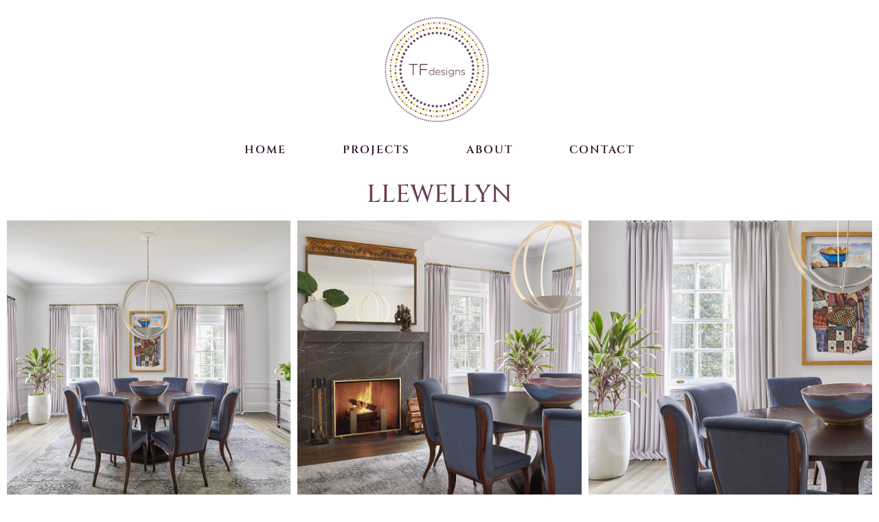

--- FILE ---
content_type: text/html; charset=UTF-8
request_url: https://tfdesignsllc.com/projects/llewellyn/
body_size: 20224
content:
<!doctype html>
<html lang="en">
<head>
	<meta charset="UTF-8">
	<meta name="viewport" content="width=device-width, initial-scale=1">
	<link rel="profile" href="https://gmpg.org/xfn/11">
	<meta name='robots' content='index, follow, max-image-preview:large, max-snippet:-1, max-video-preview:-1' />

	<!-- This site is optimized with the Yoast SEO Premium plugin v18.0 (Yoast SEO v26.7) - https://yoast.com/wordpress/plugins/seo/ -->
	<title>LLEWELLYN - TF Designs</title><style id="rocket-critical-css">h1{overflow-wrap:break-word}ul{overflow-wrap:break-word}p{overflow-wrap:break-word}:root{--wp--preset--font-size--normal:16px;--wp--preset--font-size--huge:42px}html{line-height:1.15;-webkit-text-size-adjust:100%}*,:after,:before{-webkit-box-sizing:border-box;box-sizing:border-box}body{margin:0;font-family:-apple-system,BlinkMacSystemFont,Segoe UI,Roboto,Helvetica Neue,Arial,Noto Sans,sans-serif;font-size:1rem;font-weight:400;line-height:1.5;color:#333;background-color:#fff;-webkit-font-smoothing:antialiased;-moz-osx-font-smoothing:grayscale}h1{margin-top:.5rem;margin-bottom:1rem;font-family:inherit;font-weight:500;line-height:1.2;color:inherit}h1{font-size:2.5rem}p{margin-top:0;margin-bottom:.9rem}a{background-color:transparent;text-decoration:none;color:#c36}img{border-style:none;height:auto;max-width:100%}::-webkit-file-upload-button{-webkit-appearance:button;font:inherit}li,ul{margin-top:0;margin-bottom:0;border:0;outline:0;font-size:100%;vertical-align:baseline;background:transparent}.site-navigation{grid-area:nav-menu;display:-webkit-box;display:-ms-flexbox;display:flex;-webkit-box-align:center;-ms-flex-align:center;align-items:center;-webkit-box-flex:1;-ms-flex-positive:1;flex-grow:1}@font-face{font-display:swap;font-family:eicons;src:url(https://tfdesignsllc.com/wp-content/plugins/elementor/assets/lib/eicons/fonts/eicons.eot?5.14.0);src:url(https://tfdesignsllc.com/wp-content/plugins/elementor/assets/lib/eicons/fonts/eicons.eot?5.14.0#iefix) format("embedded-opentype"),url(https://tfdesignsllc.com/wp-content/plugins/elementor/assets/lib/eicons/fonts/eicons.woff2?5.14.0) format("woff2"),url(https://tfdesignsllc.com/wp-content/plugins/elementor/assets/lib/eicons/fonts/eicons.woff?5.14.0) format("woff"),url(https://tfdesignsllc.com/wp-content/plugins/elementor/assets/lib/eicons/fonts/eicons.ttf?5.14.0) format("truetype"),url(https://tfdesignsllc.com/wp-content/plugins/elementor/assets/lib/eicons/fonts/eicons.svg?5.14.0#eicon) format("svg");font-weight:400;font-style:normal}[class*=" eicon-"]{display:inline-block;font-family:eicons;font-size:inherit;font-weight:400;font-style:normal;font-variant:normal;line-height:1;text-rendering:auto;-webkit-font-smoothing:antialiased;-moz-osx-font-smoothing:grayscale}.eicon-menu-bar:before{content:'\e816'}.eicon-close:before{content:'\e87f'}.elementor-screen-only{position:absolute;top:-10000em;width:1px;height:1px;margin:-1px;padding:0;overflow:hidden;clip:rect(0,0,0,0);border:0}.elementor{-webkit-hyphens:manual;-ms-hyphens:manual;hyphens:manual}.elementor *,.elementor :after,.elementor :before{-webkit-box-sizing:border-box;box-sizing:border-box}.elementor a{-webkit-box-shadow:none;box-shadow:none;text-decoration:none}.elementor img{height:auto;max-width:100%;border:none;-webkit-border-radius:0;border-radius:0;-webkit-box-shadow:none;box-shadow:none}@media (max-width:767px){.elementor-widget-wrap .elementor-element.elementor-widget-mobile__width-auto{max-width:100%}}.elementor-align-right{text-align:right}.elementor-align-right .elementor-button{width:auto}:root{--page-title-display:block}.elementor-page-title{display:var(--page-title-display)}.elementor-section{position:relative}.elementor-section .elementor-container{display:-webkit-box;display:-ms-flexbox;display:flex;margin-right:auto;margin-left:auto;position:relative}@media (max-width:1024px){.elementor-section .elementor-container{-ms-flex-wrap:wrap;flex-wrap:wrap}}.elementor-section.elementor-section-boxed>.elementor-container{max-width:1140px}.elementor-section.elementor-section-items-middle>.elementor-container{-webkit-box-align:center;-ms-flex-align:center;align-items:center}.elementor-widget-wrap{position:relative;width:100%;-ms-flex-wrap:wrap;flex-wrap:wrap;-ms-flex-line-pack:start;align-content:flex-start}.elementor:not(.elementor-bc-flex-widget) .elementor-widget-wrap{display:-webkit-box;display:-ms-flexbox;display:flex}.elementor-widget-wrap>.elementor-element{width:100%}.elementor-widget{position:relative}.elementor-widget:not(:last-child){margin-bottom:20px}.elementor-column{min-height:1px}.elementor-column{position:relative;display:-webkit-box;display:-ms-flexbox;display:flex}.elementor-column-gap-default>.elementor-column>.elementor-element-populated{padding:10px}@media (min-width:768px){.elementor-column.elementor-col-33{width:33.333%}.elementor-column.elementor-col-50{width:50%}.elementor-column.elementor-col-100{width:100%}}@media (max-width:767px){.elementor-column{width:100%}}.elementor-grid{display:grid;grid-column-gap:var(--grid-column-gap);grid-row-gap:var(--grid-row-gap)}.elementor-grid .elementor-grid-item{min-width:0}.elementor-grid-0 .elementor-grid{display:inline-block;width:100%;word-spacing:var(--grid-column-gap);margin-bottom:calc(-1 * var(--grid-row-gap))}.elementor-grid-0 .elementor-grid .elementor-grid-item{display:inline-block;margin-bottom:var(--grid-row-gap);word-break:break-word}@media (min-width:1025px){#elementor-device-mode:after{content:"desktop"}}@media (min-width:-1px){#elementor-device-mode:after{content:"widescreen"}}@media (max-width:-1px){#elementor-device-mode:after{content:"laptop";content:"tablet_extra"}}@media (max-width:1024px){#elementor-device-mode:after{content:"tablet"}}@media (max-width:-1px){#elementor-device-mode:after{content:"mobile_extra"}}@media (max-width:767px){#elementor-device-mode:after{content:"mobile"}}.elementor-button{display:inline-block;line-height:1;background-color:#818a91;font-size:15px;padding:12px 24px;-webkit-border-radius:3px;border-radius:3px;color:#fff;fill:#fff;text-align:center}.elementor-button:visited{color:#fff}.elementor-button-content-wrapper{display:-webkit-box;display:-ms-flexbox;display:flex;-webkit-box-pack:center;-ms-flex-pack:center;justify-content:center}.elementor-button-icon{-webkit-box-flex:0;-ms-flex-positive:0;flex-grow:0;-webkit-box-ordinal-group:6;-ms-flex-order:5;order:5}.elementor-button-text{-webkit-box-flex:1;-ms-flex-positive:1;flex-grow:1;-webkit-box-ordinal-group:11;-ms-flex-order:10;order:10;display:inline-block}.elementor-button .elementor-align-icon-left{margin-right:5px;-webkit-box-ordinal-group:6;-ms-flex-order:5;order:5}.elementor-button span{text-decoration:inherit}.elementor-icon{display:inline-block;line-height:1;color:#818a91;font-size:50px;text-align:center}.elementor-icon i{width:1em;height:1em;position:relative;display:block}.elementor-icon i:before{position:absolute;left:50%;-webkit-transform:translateX(-50%);-ms-transform:translateX(-50%);transform:translateX(-50%)}.elementor-shape-circle .elementor-icon{-webkit-border-radius:50%;border-radius:50%}.animated{-webkit-animation-duration:1.25s;animation-duration:1.25s}@media (prefers-reduced-motion:reduce){.animated{-webkit-animation:none;animation:none}}@media (max-width:767px){.elementor .elementor-hidden-mobile{display:none}}@media (min-width:768px) and (max-width:1024px){.elementor .elementor-hidden-tablet{display:none}}@media (min-width:1025px) and (max-width:99999px){.elementor .elementor-hidden-desktop{display:none}}.elementor-animated-content{--translate:0,0}.elementor-location-footer:before,.elementor-location-header:before{content:"";display:table;clear:both}.fa,.fab,.fas{-moz-osx-font-smoothing:grayscale;-webkit-font-smoothing:antialiased;display:inline-block;font-style:normal;font-variant:normal;text-rendering:auto;line-height:1}.fa-angle-left:before{content:"\f104"}.fa-angle-right:before{content:"\f105"}.fa-instagram:before{content:"\f16d"}.fa-linkedin-in:before{content:"\f0e1"}.fa-long-arrow-alt-left:before{content:"\f30a"}.fa-pinterest:before{content:"\f0d2"}@font-face{font-family:"Font Awesome 5 Brands";font-style:normal;font-weight:400;font-display:swap;src:url(https://tfdesignsllc.com/wp-content/plugins/elementor/assets/lib/font-awesome/webfonts/fa-brands-400.eot);src:url(https://tfdesignsllc.com/wp-content/plugins/elementor/assets/lib/font-awesome/webfonts/fa-brands-400.eot?#iefix) format("embedded-opentype"),url(https://tfdesignsllc.com/wp-content/plugins/elementor/assets/lib/font-awesome/webfonts/fa-brands-400.woff2) format("woff2"),url(https://tfdesignsllc.com/wp-content/plugins/elementor/assets/lib/font-awesome/webfonts/fa-brands-400.woff) format("woff"),url(https://tfdesignsllc.com/wp-content/plugins/elementor/assets/lib/font-awesome/webfonts/fa-brands-400.ttf) format("truetype"),url(https://tfdesignsllc.com/wp-content/plugins/elementor/assets/lib/font-awesome/webfonts/fa-brands-400.svg#fontawesome) format("svg")}.fab{font-family:"Font Awesome 5 Brands"}@font-face{font-family:"Font Awesome 5 Free";font-style:normal;font-weight:400;font-display:swap;src:url(https://tfdesignsllc.com/wp-content/plugins/elementor/assets/lib/font-awesome/webfonts/fa-regular-400.eot);src:url(https://tfdesignsllc.com/wp-content/plugins/elementor/assets/lib/font-awesome/webfonts/fa-regular-400.eot?#iefix) format("embedded-opentype"),url(https://tfdesignsllc.com/wp-content/plugins/elementor/assets/lib/font-awesome/webfonts/fa-regular-400.woff2) format("woff2"),url(https://tfdesignsllc.com/wp-content/plugins/elementor/assets/lib/font-awesome/webfonts/fa-regular-400.woff) format("woff"),url(https://tfdesignsllc.com/wp-content/plugins/elementor/assets/lib/font-awesome/webfonts/fa-regular-400.ttf) format("truetype"),url(https://tfdesignsllc.com/wp-content/plugins/elementor/assets/lib/font-awesome/webfonts/fa-regular-400.svg#fontawesome) format("svg")}.fab{font-weight:400}@font-face{font-family:"Font Awesome 5 Free";font-style:normal;font-weight:900;font-display:swap;src:url(https://tfdesignsllc.com/wp-content/plugins/elementor/assets/lib/font-awesome/webfonts/fa-solid-900.eot);src:url(https://tfdesignsllc.com/wp-content/plugins/elementor/assets/lib/font-awesome/webfonts/fa-solid-900.eot?#iefix) format("embedded-opentype"),url(https://tfdesignsllc.com/wp-content/plugins/elementor/assets/lib/font-awesome/webfonts/fa-solid-900.woff2) format("woff2"),url(https://tfdesignsllc.com/wp-content/plugins/elementor/assets/lib/font-awesome/webfonts/fa-solid-900.woff) format("woff"),url(https://tfdesignsllc.com/wp-content/plugins/elementor/assets/lib/font-awesome/webfonts/fa-solid-900.ttf) format("truetype"),url(https://tfdesignsllc.com/wp-content/plugins/elementor/assets/lib/font-awesome/webfonts/fa-solid-900.svg#fontawesome) format("svg")}.fa,.fas{font-family:"Font Awesome 5 Free"}.fa,.fas{font-weight:900}.fa,.fab,.fas{-moz-osx-font-smoothing:grayscale;-webkit-font-smoothing:antialiased;display:inline-block;font-style:normal;font-variant:normal;text-rendering:auto;line-height:1}.fa-angle-left:before{content:"\f104"}.fa-angle-right:before{content:"\f105"}.fa-instagram:before{content:"\f16d"}.fa-linkedin-in:before{content:"\f0e1"}.fa-long-arrow-alt-left:before{content:"\f30a"}.fa-pinterest:before{content:"\f0d2"}@font-face{font-family:"Font Awesome 5 Free";font-style:normal;font-weight:900;font-display:swap;src:url(https://tfdesignsllc.com/wp-content/plugins/elementor/assets/lib/font-awesome/webfonts/fa-solid-900.eot);src:url(https://tfdesignsllc.com/wp-content/plugins/elementor/assets/lib/font-awesome/webfonts/fa-solid-900.eot?#iefix) format("embedded-opentype"),url(https://tfdesignsllc.com/wp-content/plugins/elementor/assets/lib/font-awesome/webfonts/fa-solid-900.woff2) format("woff2"),url(https://tfdesignsllc.com/wp-content/plugins/elementor/assets/lib/font-awesome/webfonts/fa-solid-900.woff) format("woff"),url(https://tfdesignsllc.com/wp-content/plugins/elementor/assets/lib/font-awesome/webfonts/fa-solid-900.ttf) format("truetype"),url(https://tfdesignsllc.com/wp-content/plugins/elementor/assets/lib/font-awesome/webfonts/fa-solid-900.svg#fontawesome) format("svg")}.fa,.fas{font-family:"Font Awesome 5 Free";font-weight:900}@font-face{font-family:"Font Awesome 5 Brands";font-style:normal;font-weight:400;font-display:swap;src:url(https://tfdesignsllc.com/wp-content/plugins/elementor/assets/lib/font-awesome/webfonts/fa-brands-400.eot);src:url(https://tfdesignsllc.com/wp-content/plugins/elementor/assets/lib/font-awesome/webfonts/fa-brands-400.eot?#iefix) format("embedded-opentype"),url(https://tfdesignsllc.com/wp-content/plugins/elementor/assets/lib/font-awesome/webfonts/fa-brands-400.woff2) format("woff2"),url(https://tfdesignsllc.com/wp-content/plugins/elementor/assets/lib/font-awesome/webfonts/fa-brands-400.woff) format("woff"),url(https://tfdesignsllc.com/wp-content/plugins/elementor/assets/lib/font-awesome/webfonts/fa-brands-400.ttf) format("truetype"),url(https://tfdesignsllc.com/wp-content/plugins/elementor/assets/lib/font-awesome/webfonts/fa-brands-400.svg#fontawesome) format("svg")}.fab{font-family:"Font Awesome 5 Brands";font-weight:400}.elementor-item:after,.elementor-item:before{display:block;position:absolute}.elementor-item:not(:hover):not(:focus):not(.elementor-item-active):not(.highlighted):after,.elementor-item:not(:hover):not(:focus):not(.elementor-item-active):not(.highlighted):before{opacity:0}.elementor-nav-menu--main .elementor-nav-menu a{padding:13px 20px}.elementor-nav-menu--layout-horizontal{display:-webkit-box;display:-ms-flexbox;display:flex}.elementor-nav-menu--layout-horizontal .elementor-nav-menu{display:-webkit-box;display:-ms-flexbox;display:flex;-ms-flex-wrap:wrap;flex-wrap:wrap}.elementor-nav-menu--layout-horizontal .elementor-nav-menu a{white-space:nowrap;-webkit-box-flex:1;-ms-flex-positive:1;flex-grow:1}.elementor-nav-menu--layout-horizontal .elementor-nav-menu>li{display:-webkit-box;display:-ms-flexbox;display:flex}.elementor-nav-menu--layout-horizontal .elementor-nav-menu>li:not(:first-child)>a{-webkit-margin-start:var(--e-nav-menu-horizontal-menu-item-margin);margin-inline-start:var(--e-nav-menu-horizontal-menu-item-margin)}.elementor-nav-menu--layout-horizontal .elementor-nav-menu>li:not(:last-child)>a{-webkit-margin-end:var(--e-nav-menu-horizontal-menu-item-margin);margin-inline-end:var(--e-nav-menu-horizontal-menu-item-margin)}.elementor-nav-menu--layout-horizontal .elementor-nav-menu>li:not(:last-child):after{content:var(--e-nav-menu-divider-content,none);height:var(--e-nav-menu-divider-height,35%);border-left:var(--e-nav-menu-divider-width,2px) var(--e-nav-menu-divider-style,solid) var(--e-nav-menu-divider-color,#000);border-bottom-color:var(--e-nav-menu-divider-color,#000);border-right-color:var(--e-nav-menu-divider-color,#000);border-top-color:var(--e-nav-menu-divider-color,#000);-ms-flex-item-align:center;align-self:center}.elementor-nav-menu__align-center .elementor-nav-menu{margin-left:auto;margin-right:auto}.elementor-nav-menu__align-center .elementor-nav-menu{-webkit-box-pack:center;-ms-flex-pack:center;justify-content:center}.elementor-widget-nav-menu .elementor-widget-container{display:-webkit-box;display:-ms-flexbox;display:flex;-webkit-box-orient:vertical;-webkit-box-direction:normal;-ms-flex-direction:column;flex-direction:column}.elementor-nav-menu{position:relative;z-index:2}.elementor-nav-menu:after{content:"\00a0";display:block;height:0;font:0/0 serif;clear:both;visibility:hidden;overflow:hidden}.elementor-nav-menu,.elementor-nav-menu li{display:block;list-style:none;margin:0;padding:0;line-height:normal}.elementor-nav-menu a,.elementor-nav-menu li{position:relative}.elementor-nav-menu li{border-width:0}.elementor-nav-menu a{display:-webkit-box;display:-ms-flexbox;display:flex;-webkit-box-align:center;-ms-flex-align:center;align-items:center}.elementor-nav-menu a{padding:10px 20px;line-height:20px}.elementor-menu-toggle{display:-webkit-box;display:-ms-flexbox;display:flex;-webkit-box-align:center;-ms-flex-align:center;align-items:center;-webkit-box-pack:center;-ms-flex-pack:center;justify-content:center;font-size:22px;padding:.25em;border:0 solid;border-radius:3px;background-color:rgba(0,0,0,.05);color:#494c4f}.elementor-menu-toggle:not(.elementor-active) .elementor-menu-toggle__icon--close{display:none}.elementor-nav-menu--dropdown{background-color:#fff;font-size:13px}.elementor-nav-menu--dropdown.elementor-nav-menu__container{margin-top:10px;-webkit-transform-origin:top;-ms-transform-origin:top;transform-origin:top;overflow:auto}.elementor-nav-menu--dropdown a{color:#494c4f}.elementor-nav-menu--toggle .elementor-menu-toggle:not(.elementor-active)+.elementor-nav-menu__container{-webkit-transform:scaleY(0);-ms-transform:scaleY(0);transform:scaleY(0);max-height:0}.elementor-nav-menu--stretch .elementor-nav-menu__container.elementor-nav-menu--dropdown{position:absolute;z-index:9997}@media (max-width:767px){.elementor-nav-menu--dropdown-mobile .elementor-nav-menu--main{display:none}}@media (min-width:768px){.elementor-nav-menu--dropdown-mobile .elementor-menu-toggle,.elementor-nav-menu--dropdown-mobile .elementor-nav-menu--dropdown{display:none}}.elementor-post-navigation-borders-yes .elementor-post-navigation__separator{height:100%;width:1px;margin:0 auto;background-color:#d4d4d4}.elementor-post-navigation{overflow:hidden;display:-webkit-box;display:-ms-flexbox;display:flex}.elementor-post-navigation .post-navigation__arrow-wrapper{color:#d4d4d4}.elementor-post-navigation .post-navigation__arrow-wrapper.post-navigation__arrow-prev{font-size:30px;padding-right:15px}.elementor-post-navigation .post-navigation__arrow-wrapper.post-navigation__arrow-next{font-size:30px;padding-left:15px}.elementor-post-navigation .post-navigation__arrow-wrapper i{-webkit-transform:translateY(-5%);-ms-transform:translateY(-5%);transform:translateY(-5%)}.elementor-post-navigation .elementor-post-navigation__link__next,.elementor-post-navigation .elementor-post-navigation__link__prev{overflow:hidden}.elementor-post-navigation .elementor-post-navigation__link a{display:-webkit-box;display:-ms-flexbox;display:flex;-webkit-box-align:center;-ms-flex-align:center;align-items:center;max-width:100%}.elementor-post-navigation .post-navigation__next--label,.elementor-post-navigation .post-navigation__prev--label{text-transform:uppercase;font-size:.8em}.elementor-post-navigation .post-navigation__next--title,.elementor-post-navigation .post-navigation__prev--title{font-size:.7em}.elementor-post-navigation .post-navigation__next--label,.elementor-post-navigation .post-navigation__next--title,.elementor-post-navigation .post-navigation__prev--label,.elementor-post-navigation .post-navigation__prev--title{overflow:hidden;-o-text-overflow:ellipsis;text-overflow:ellipsis}.elementor-post-navigation span.elementor-post-navigation__link__next{text-align:right}.elementor-post-navigation span.elementor-post-navigation__link__next,.elementor-post-navigation span.elementor-post-navigation__link__prev{display:-webkit-box;display:-ms-flexbox;display:flex;-webkit-box-orient:vertical;-webkit-box-direction:normal;-ms-flex-direction:column;flex-direction:column}.elementor-post-navigation .elementor-post-navigation__link{width:calc(50% - (1px / 2));white-space:nowrap;overflow:hidden;-o-text-overflow:ellipsis;text-overflow:ellipsis}.elementor-post-navigation .elementor-post-navigation__separator-wrapper{text-align:center}.elementor-post-navigation .elementor-post-navigation__next{text-align:right}.elementor-post-navigation .elementor-post-navigation__next a{-webkit-box-pack:end;-ms-flex-pack:end;justify-content:flex-end}.e-gallery-container{position:relative;display:flex;flex-wrap:wrap}.e-gallery-item{position:relative;flex-grow:0;flex-shrink:0}.e-gallery-image{background-position:center center;background-size:cover;width:100%;transform-origin:center top}.e-gallery-grid:not(.e-gallery--animated){display:grid;grid-gap:var(--vgap) var(--hgap);grid-template-columns:repeat(var(--columns),1fr)}.e-gallery-grid .e-gallery-image{padding-bottom:var(--aspect-ratio)}.e-gallery--lazyload .e-gallery-image:not(.e-gallery-image-loaded){filter:opacity(0);transform:scale(0.5)}@keyframes fadeIn{from{opacity:0}to{opacity:1}}.fadeIn{animation-name:fadeIn}</style><link rel="preload" href="https://tfdesignsllc.com/wp-content/cache/min/1/1883c8abd99d4d1f17f6a249dfa92303.css" data-rocket-async="style" as="style" onload="this.onload=null;this.rel='stylesheet'" onerror="this.removeAttribute('data-rocket-async')"  media="all" data-minify="1" />
	<link rel="canonical" href="https://tfdesignsllc.com/projects/llewellyn/" />
	<meta property="og:locale" content="en_US" />
	<meta property="og:type" content="article" />
	<meta property="og:title" content="LLEWELLYN" />
	<meta property="og:url" content="https://tfdesignsllc.com/projects/llewellyn/" />
	<meta property="og:site_name" content="TF Designs" />
	<meta property="article:modified_time" content="2022-01-21T11:41:32+00:00" />
	<meta property="og:image" content="https://tfdesignsllc.com/wp-content/uploads/2021/11/TFD_2103_Narcisse_131_HiRes-1.jpg" />
	<meta property="og:image:width" content="1800" />
	<meta property="og:image:height" content="1206" />
	<meta property="og:image:type" content="image/jpeg" />
	<meta name="twitter:card" content="summary_large_image" />
	<script type="application/ld+json" class="yoast-schema-graph">{"@context":"https://schema.org","@graph":[{"@type":"WebPage","@id":"https://tfdesignsllc.com/projects/llewellyn/","url":"https://tfdesignsllc.com/projects/llewellyn/","name":"LLEWELLYN - TF Designs","isPartOf":{"@id":"https://tfdesignsllc.com/#website"},"primaryImageOfPage":{"@id":"https://tfdesignsllc.com/projects/llewellyn/#primaryimage"},"image":{"@id":"https://tfdesignsllc.com/projects/llewellyn/#primaryimage"},"thumbnailUrl":"https://tfdesignsllc.com/wp-content/uploads/2021/11/TFD_2103_Narcisse_131_HiRes-1.jpg","datePublished":"2022-01-14T05:41:18+00:00","dateModified":"2022-01-21T11:41:32+00:00","breadcrumb":{"@id":"https://tfdesignsllc.com/projects/llewellyn/#breadcrumb"},"inLanguage":"en","potentialAction":[{"@type":"ReadAction","target":["https://tfdesignsllc.com/projects/llewellyn/"]}]},{"@type":"ImageObject","inLanguage":"en","@id":"https://tfdesignsllc.com/projects/llewellyn/#primaryimage","url":"https://tfdesignsllc.com/wp-content/uploads/2021/11/TFD_2103_Narcisse_131_HiRes-1.jpg","contentUrl":"https://tfdesignsllc.com/wp-content/uploads/2021/11/TFD_2103_Narcisse_131_HiRes-1.jpg","width":1800,"height":1206,"caption":"LLEWELLYN"},{"@type":"BreadcrumbList","@id":"https://tfdesignsllc.com/projects/llewellyn/#breadcrumb","itemListElement":[{"@type":"ListItem","position":1,"name":"Home","item":"https://tfdesignsllc.com/"},{"@type":"ListItem","position":2,"name":"Projects","item":"https://tfdesignsllc.com/projects/"},{"@type":"ListItem","position":3,"name":"LLEWELLYN"}]},{"@type":"WebSite","@id":"https://tfdesignsllc.com/#website","url":"https://tfdesignsllc.com/","name":"TF Designs","description":"Full-service interior design firm","publisher":{"@id":"https://tfdesignsllc.com/#organization"},"potentialAction":[{"@type":"SearchAction","target":{"@type":"EntryPoint","urlTemplate":"https://tfdesignsllc.com/?s={search_term_string}"},"query-input":{"@type":"PropertyValueSpecification","valueRequired":true,"valueName":"search_term_string"}}],"inLanguage":"en"},{"@type":"Organization","@id":"https://tfdesignsllc.com/#organization","name":"TF Designs","url":"https://tfdesignsllc.com/","logo":{"@type":"ImageObject","inLanguage":"en","@id":"https://tfdesignsllc.com/#/schema/logo/image/","url":"https://tfdesignsllc.com/wp-content/uploads/2022/01/log-si.png","contentUrl":"https://tfdesignsllc.com/wp-content/uploads/2022/01/log-si.png","width":1000,"height":721,"caption":"TF Designs"},"image":{"@id":"https://tfdesignsllc.com/#/schema/logo/image/"},"sameAs":["https://www.instagram.com/tfdesignsllc/","https://www.linkedin.com/in/tracy-a-fochesto-4800912/","https://www.pinterest.ie/tf_designs_llc/"]}]}</script>
	<!-- / Yoast SEO Premium plugin. -->



<link rel="alternate" type="application/rss+xml" title="TF Designs &raquo; Feed" href="https://tfdesignsllc.com/feed/" />
<link rel="alternate" title="oEmbed (JSON)" type="application/json+oembed" href="https://tfdesignsllc.com/wp-json/oembed/1.0/embed?url=https%3A%2F%2Ftfdesignsllc.com%2Fprojects%2Fllewellyn%2F" />
<link rel="alternate" title="oEmbed (XML)" type="text/xml+oembed" href="https://tfdesignsllc.com/wp-json/oembed/1.0/embed?url=https%3A%2F%2Ftfdesignsllc.com%2Fprojects%2Fllewellyn%2F&#038;format=xml" />
<style id='wp-img-auto-sizes-contain-inline-css'>
img:is([sizes=auto i],[sizes^="auto," i]){contain-intrinsic-size:3000px 1500px}
/*# sourceURL=wp-img-auto-sizes-contain-inline-css */
</style>
<style id='wp-emoji-styles-inline-css'>

	img.wp-smiley, img.emoji {
		display: inline !important;
		border: none !important;
		box-shadow: none !important;
		height: 1em !important;
		width: 1em !important;
		margin: 0 0.07em !important;
		vertical-align: -0.1em !important;
		background: none !important;
		padding: 0 !important;
	}
/*# sourceURL=wp-emoji-styles-inline-css */
</style>

<style id='global-styles-inline-css'>
:root{--wp--preset--aspect-ratio--square: 1;--wp--preset--aspect-ratio--4-3: 4/3;--wp--preset--aspect-ratio--3-4: 3/4;--wp--preset--aspect-ratio--3-2: 3/2;--wp--preset--aspect-ratio--2-3: 2/3;--wp--preset--aspect-ratio--16-9: 16/9;--wp--preset--aspect-ratio--9-16: 9/16;--wp--preset--color--black: #000000;--wp--preset--color--cyan-bluish-gray: #abb8c3;--wp--preset--color--white: #ffffff;--wp--preset--color--pale-pink: #f78da7;--wp--preset--color--vivid-red: #cf2e2e;--wp--preset--color--luminous-vivid-orange: #ff6900;--wp--preset--color--luminous-vivid-amber: #fcb900;--wp--preset--color--light-green-cyan: #7bdcb5;--wp--preset--color--vivid-green-cyan: #00d084;--wp--preset--color--pale-cyan-blue: #8ed1fc;--wp--preset--color--vivid-cyan-blue: #0693e3;--wp--preset--color--vivid-purple: #9b51e0;--wp--preset--gradient--vivid-cyan-blue-to-vivid-purple: linear-gradient(135deg,rgb(6,147,227) 0%,rgb(155,81,224) 100%);--wp--preset--gradient--light-green-cyan-to-vivid-green-cyan: linear-gradient(135deg,rgb(122,220,180) 0%,rgb(0,208,130) 100%);--wp--preset--gradient--luminous-vivid-amber-to-luminous-vivid-orange: linear-gradient(135deg,rgb(252,185,0) 0%,rgb(255,105,0) 100%);--wp--preset--gradient--luminous-vivid-orange-to-vivid-red: linear-gradient(135deg,rgb(255,105,0) 0%,rgb(207,46,46) 100%);--wp--preset--gradient--very-light-gray-to-cyan-bluish-gray: linear-gradient(135deg,rgb(238,238,238) 0%,rgb(169,184,195) 100%);--wp--preset--gradient--cool-to-warm-spectrum: linear-gradient(135deg,rgb(74,234,220) 0%,rgb(151,120,209) 20%,rgb(207,42,186) 40%,rgb(238,44,130) 60%,rgb(251,105,98) 80%,rgb(254,248,76) 100%);--wp--preset--gradient--blush-light-purple: linear-gradient(135deg,rgb(255,206,236) 0%,rgb(152,150,240) 100%);--wp--preset--gradient--blush-bordeaux: linear-gradient(135deg,rgb(254,205,165) 0%,rgb(254,45,45) 50%,rgb(107,0,62) 100%);--wp--preset--gradient--luminous-dusk: linear-gradient(135deg,rgb(255,203,112) 0%,rgb(199,81,192) 50%,rgb(65,88,208) 100%);--wp--preset--gradient--pale-ocean: linear-gradient(135deg,rgb(255,245,203) 0%,rgb(182,227,212) 50%,rgb(51,167,181) 100%);--wp--preset--gradient--electric-grass: linear-gradient(135deg,rgb(202,248,128) 0%,rgb(113,206,126) 100%);--wp--preset--gradient--midnight: linear-gradient(135deg,rgb(2,3,129) 0%,rgb(40,116,252) 100%);--wp--preset--font-size--small: 13px;--wp--preset--font-size--medium: 20px;--wp--preset--font-size--large: 36px;--wp--preset--font-size--x-large: 42px;--wp--preset--spacing--20: 0.44rem;--wp--preset--spacing--30: 0.67rem;--wp--preset--spacing--40: 1rem;--wp--preset--spacing--50: 1.5rem;--wp--preset--spacing--60: 2.25rem;--wp--preset--spacing--70: 3.38rem;--wp--preset--spacing--80: 5.06rem;--wp--preset--shadow--natural: 6px 6px 9px rgba(0, 0, 0, 0.2);--wp--preset--shadow--deep: 12px 12px 50px rgba(0, 0, 0, 0.4);--wp--preset--shadow--sharp: 6px 6px 0px rgba(0, 0, 0, 0.2);--wp--preset--shadow--outlined: 6px 6px 0px -3px rgb(255, 255, 255), 6px 6px rgb(0, 0, 0);--wp--preset--shadow--crisp: 6px 6px 0px rgb(0, 0, 0);}:root { --wp--style--global--content-size: 800px;--wp--style--global--wide-size: 1200px; }:where(body) { margin: 0; }.wp-site-blocks > .alignleft { float: left; margin-right: 2em; }.wp-site-blocks > .alignright { float: right; margin-left: 2em; }.wp-site-blocks > .aligncenter { justify-content: center; margin-left: auto; margin-right: auto; }:where(.wp-site-blocks) > * { margin-block-start: 24px; margin-block-end: 0; }:where(.wp-site-blocks) > :first-child { margin-block-start: 0; }:where(.wp-site-blocks) > :last-child { margin-block-end: 0; }:root { --wp--style--block-gap: 24px; }:root :where(.is-layout-flow) > :first-child{margin-block-start: 0;}:root :where(.is-layout-flow) > :last-child{margin-block-end: 0;}:root :where(.is-layout-flow) > *{margin-block-start: 24px;margin-block-end: 0;}:root :where(.is-layout-constrained) > :first-child{margin-block-start: 0;}:root :where(.is-layout-constrained) > :last-child{margin-block-end: 0;}:root :where(.is-layout-constrained) > *{margin-block-start: 24px;margin-block-end: 0;}:root :where(.is-layout-flex){gap: 24px;}:root :where(.is-layout-grid){gap: 24px;}.is-layout-flow > .alignleft{float: left;margin-inline-start: 0;margin-inline-end: 2em;}.is-layout-flow > .alignright{float: right;margin-inline-start: 2em;margin-inline-end: 0;}.is-layout-flow > .aligncenter{margin-left: auto !important;margin-right: auto !important;}.is-layout-constrained > .alignleft{float: left;margin-inline-start: 0;margin-inline-end: 2em;}.is-layout-constrained > .alignright{float: right;margin-inline-start: 2em;margin-inline-end: 0;}.is-layout-constrained > .aligncenter{margin-left: auto !important;margin-right: auto !important;}.is-layout-constrained > :where(:not(.alignleft):not(.alignright):not(.alignfull)){max-width: var(--wp--style--global--content-size);margin-left: auto !important;margin-right: auto !important;}.is-layout-constrained > .alignwide{max-width: var(--wp--style--global--wide-size);}body .is-layout-flex{display: flex;}.is-layout-flex{flex-wrap: wrap;align-items: center;}.is-layout-flex > :is(*, div){margin: 0;}body .is-layout-grid{display: grid;}.is-layout-grid > :is(*, div){margin: 0;}body{padding-top: 0px;padding-right: 0px;padding-bottom: 0px;padding-left: 0px;}a:where(:not(.wp-element-button)){text-decoration: underline;}:root :where(.wp-element-button, .wp-block-button__link){background-color: #32373c;border-width: 0;color: #fff;font-family: inherit;font-size: inherit;font-style: inherit;font-weight: inherit;letter-spacing: inherit;line-height: inherit;padding-top: calc(0.667em + 2px);padding-right: calc(1.333em + 2px);padding-bottom: calc(0.667em + 2px);padding-left: calc(1.333em + 2px);text-decoration: none;text-transform: inherit;}.has-black-color{color: var(--wp--preset--color--black) !important;}.has-cyan-bluish-gray-color{color: var(--wp--preset--color--cyan-bluish-gray) !important;}.has-white-color{color: var(--wp--preset--color--white) !important;}.has-pale-pink-color{color: var(--wp--preset--color--pale-pink) !important;}.has-vivid-red-color{color: var(--wp--preset--color--vivid-red) !important;}.has-luminous-vivid-orange-color{color: var(--wp--preset--color--luminous-vivid-orange) !important;}.has-luminous-vivid-amber-color{color: var(--wp--preset--color--luminous-vivid-amber) !important;}.has-light-green-cyan-color{color: var(--wp--preset--color--light-green-cyan) !important;}.has-vivid-green-cyan-color{color: var(--wp--preset--color--vivid-green-cyan) !important;}.has-pale-cyan-blue-color{color: var(--wp--preset--color--pale-cyan-blue) !important;}.has-vivid-cyan-blue-color{color: var(--wp--preset--color--vivid-cyan-blue) !important;}.has-vivid-purple-color{color: var(--wp--preset--color--vivid-purple) !important;}.has-black-background-color{background-color: var(--wp--preset--color--black) !important;}.has-cyan-bluish-gray-background-color{background-color: var(--wp--preset--color--cyan-bluish-gray) !important;}.has-white-background-color{background-color: var(--wp--preset--color--white) !important;}.has-pale-pink-background-color{background-color: var(--wp--preset--color--pale-pink) !important;}.has-vivid-red-background-color{background-color: var(--wp--preset--color--vivid-red) !important;}.has-luminous-vivid-orange-background-color{background-color: var(--wp--preset--color--luminous-vivid-orange) !important;}.has-luminous-vivid-amber-background-color{background-color: var(--wp--preset--color--luminous-vivid-amber) !important;}.has-light-green-cyan-background-color{background-color: var(--wp--preset--color--light-green-cyan) !important;}.has-vivid-green-cyan-background-color{background-color: var(--wp--preset--color--vivid-green-cyan) !important;}.has-pale-cyan-blue-background-color{background-color: var(--wp--preset--color--pale-cyan-blue) !important;}.has-vivid-cyan-blue-background-color{background-color: var(--wp--preset--color--vivid-cyan-blue) !important;}.has-vivid-purple-background-color{background-color: var(--wp--preset--color--vivid-purple) !important;}.has-black-border-color{border-color: var(--wp--preset--color--black) !important;}.has-cyan-bluish-gray-border-color{border-color: var(--wp--preset--color--cyan-bluish-gray) !important;}.has-white-border-color{border-color: var(--wp--preset--color--white) !important;}.has-pale-pink-border-color{border-color: var(--wp--preset--color--pale-pink) !important;}.has-vivid-red-border-color{border-color: var(--wp--preset--color--vivid-red) !important;}.has-luminous-vivid-orange-border-color{border-color: var(--wp--preset--color--luminous-vivid-orange) !important;}.has-luminous-vivid-amber-border-color{border-color: var(--wp--preset--color--luminous-vivid-amber) !important;}.has-light-green-cyan-border-color{border-color: var(--wp--preset--color--light-green-cyan) !important;}.has-vivid-green-cyan-border-color{border-color: var(--wp--preset--color--vivid-green-cyan) !important;}.has-pale-cyan-blue-border-color{border-color: var(--wp--preset--color--pale-cyan-blue) !important;}.has-vivid-cyan-blue-border-color{border-color: var(--wp--preset--color--vivid-cyan-blue) !important;}.has-vivid-purple-border-color{border-color: var(--wp--preset--color--vivid-purple) !important;}.has-vivid-cyan-blue-to-vivid-purple-gradient-background{background: var(--wp--preset--gradient--vivid-cyan-blue-to-vivid-purple) !important;}.has-light-green-cyan-to-vivid-green-cyan-gradient-background{background: var(--wp--preset--gradient--light-green-cyan-to-vivid-green-cyan) !important;}.has-luminous-vivid-amber-to-luminous-vivid-orange-gradient-background{background: var(--wp--preset--gradient--luminous-vivid-amber-to-luminous-vivid-orange) !important;}.has-luminous-vivid-orange-to-vivid-red-gradient-background{background: var(--wp--preset--gradient--luminous-vivid-orange-to-vivid-red) !important;}.has-very-light-gray-to-cyan-bluish-gray-gradient-background{background: var(--wp--preset--gradient--very-light-gray-to-cyan-bluish-gray) !important;}.has-cool-to-warm-spectrum-gradient-background{background: var(--wp--preset--gradient--cool-to-warm-spectrum) !important;}.has-blush-light-purple-gradient-background{background: var(--wp--preset--gradient--blush-light-purple) !important;}.has-blush-bordeaux-gradient-background{background: var(--wp--preset--gradient--blush-bordeaux) !important;}.has-luminous-dusk-gradient-background{background: var(--wp--preset--gradient--luminous-dusk) !important;}.has-pale-ocean-gradient-background{background: var(--wp--preset--gradient--pale-ocean) !important;}.has-electric-grass-gradient-background{background: var(--wp--preset--gradient--electric-grass) !important;}.has-midnight-gradient-background{background: var(--wp--preset--gradient--midnight) !important;}.has-small-font-size{font-size: var(--wp--preset--font-size--small) !important;}.has-medium-font-size{font-size: var(--wp--preset--font-size--medium) !important;}.has-large-font-size{font-size: var(--wp--preset--font-size--large) !important;}.has-x-large-font-size{font-size: var(--wp--preset--font-size--x-large) !important;}
:root :where(.wp-block-pullquote){font-size: 1.5em;line-height: 1.6;}
/*# sourceURL=global-styles-inline-css */
</style>





<style id='elementor-frontend-inline-css'>
.elementor-kit-4{--e-global-color-primary:#693B58;--e-global-color-secondary:#402038;--e-global-color-text:#32102A;--e-global-color-accent:#693B58;--e-global-color-7bf78ab:#FFFFFF;--e-global-typography-primary-font-family:"Cinzel";--e-global-typography-primary-font-size:18px;--e-global-typography-primary-font-weight:400;--e-global-typography-secondary-font-family:"Cinzel";--e-global-typography-secondary-font-size:14px;--e-global-typography-secondary-font-weight:400;--e-global-typography-text-font-family:"Cinzel";--e-global-typography-text-font-size:19px;--e-global-typography-text-font-weight:400;--e-global-typography-text-line-height:32px;--e-global-typography-accent-font-family:"Cinzel";--e-global-typography-accent-font-weight:700;--e-global-typography-af26d41-font-family:"Cinzel";--e-global-typography-af26d41-font-size:16px;--e-global-typography-af26d41-font-weight:600;--e-global-typography-af26d41-text-transform:uppercase;--e-global-typography-7907f16-font-family:"Cinzel";--e-global-typography-7907f16-font-size:36px;--e-global-typography-7907f16-font-weight:500;--e-global-typography-7907f16-text-transform:uppercase;}.elementor-kit-4 e-page-transition{background-color:#FFBC7D;}.elementor-kit-4 a{color:#852862;}.elementor-kit-4 a:hover{color:var( --e-global-color-primary );}.elementor-kit-4 h1{color:var( --e-global-color-text );font-family:var( --e-global-typography-7907f16-font-family ), Sans-serif;font-size:var( --e-global-typography-7907f16-font-size );font-weight:var( --e-global-typography-7907f16-font-weight );text-transform:var( --e-global-typography-7907f16-text-transform );}.elementor-kit-4 button,.elementor-kit-4 input[type="button"],.elementor-kit-4 input[type="submit"],.elementor-kit-4 .elementor-button{font-family:var( --e-global-typography-accent-font-family ), Sans-serif;font-weight:var( --e-global-typography-accent-font-weight );}.elementor-section.elementor-section-boxed > .elementor-container{max-width:1140px;}.e-con{--container-max-width:1140px;}.elementor-widget:not(:last-child){margin-block-end:20px;}.elementor-element{--widgets-spacing:20px 20px;--widgets-spacing-row:20px;--widgets-spacing-column:20px;}{}h1.entry-title{display:var(--page-title-display);}.elementor-lightbox{background-color:#FFFFFFDE;--lightbox-ui-color:var( --e-global-color-text );--lightbox-text-color:#FFFFFF;--lightbox-header-icons-size:32px;--lightbox-navigation-icons-size:40px;}.site-header .site-branding{flex-direction:column;align-items:stretch;}.site-header{padding-inline-end:0px;padding-inline-start:0px;}.site-footer .site-branding{flex-direction:column;align-items:stretch;}@media(max-width:1024px){.elementor-kit-4{--e-global-typography-primary-font-size:16px;--e-global-typography-secondary-font-size:16px;--e-global-typography-text-font-size:16px;--e-global-typography-af26d41-font-size:16px;--e-global-typography-7907f16-font-size:32px;}.elementor-kit-4 h1{font-size:var( --e-global-typography-7907f16-font-size );}.elementor-section.elementor-section-boxed > .elementor-container{max-width:1024px;}.e-con{--container-max-width:1024px;}}@media(max-width:767px){.elementor-kit-4{--e-global-typography-primary-font-size:15px;--e-global-typography-primary-line-height:22px;--e-global-typography-secondary-font-size:15px;--e-global-typography-text-font-size:15px;--e-global-typography-text-line-height:22px;--e-global-typography-af26d41-font-size:15px;--e-global-typography-7907f16-font-size:28px;}.elementor-kit-4 h1{font-size:var( --e-global-typography-7907f16-font-size );}.elementor-section.elementor-section-boxed > .elementor-container{max-width:767px;}.e-con{--container-max-width:767px;}}/* Start custom CSS */.gform_wrapper.gravity-theme input[type=color], .gform_wrapper.gravity-theme input[type=date], .gform_wrapper.gravity-theme input[type=datetime-local], .gform_wrapper.gravity-theme input[type=datetime], .gform_wrapper.gravity-theme input[type=email], .gform_wrapper.gravity-theme input[type=month], .gform_wrapper.gravity-theme input[type=number], .gform_wrapper.gravity-theme input[type=password], .gform_wrapper.gravity-theme input[type=search], .gform_wrapper.gravity-theme input[type=tel], .gform_wrapper.gravity-theme input[type=text], .gform_wrapper.gravity-theme input[type=time], .gform_wrapper.gravity-theme input[type=url], .gform_wrapper.gravity-theme input[type=week], .gform_wrapper.gravity-theme select, .gform_wrapper.gravity-theme textarea{
    
    border-radius: 10px 10px 10px 10px;
}/* End custom CSS */
.elementor-468 .elementor-element.elementor-element-5eec2b1 > .elementor-container > .elementor-column > .elementor-widget-wrap{align-content:center;align-items:center;}.elementor-468 .elementor-element.elementor-element-5eec2b1:not(.elementor-motion-effects-element-type-background), .elementor-468 .elementor-element.elementor-element-5eec2b1 > .elementor-motion-effects-container > .elementor-motion-effects-layer{background-color:#FFFFFF96;}.elementor-468 .elementor-element.elementor-element-5eec2b1 > .elementor-container{min-height:255px;}.elementor-468 .elementor-element.elementor-element-5eec2b1{transition:background 0.3s, border 0.3s, border-radius 0.3s, box-shadow 0.3s;padding:0px 0px 0px 0px;}.elementor-468 .elementor-element.elementor-element-5eec2b1 > .elementor-background-overlay{transition:background 0.3s, border-radius 0.3s, opacity 0.3s;}.elementor-468 .elementor-element.elementor-element-6b3dc1a > .elementor-element-populated{margin:0px 0px 0px 0px;--e-column-margin-right:0px;--e-column-margin-left:0px;padding:0px 0px 0px 0px;}.elementor-widget-image .widget-image-caption{color:var( --e-global-color-text );font-family:var( --e-global-typography-text-font-family ), Sans-serif;font-size:var( --e-global-typography-text-font-size );font-weight:var( --e-global-typography-text-font-weight );line-height:var( --e-global-typography-text-line-height );}.elementor-468 .elementor-element.elementor-element-256fdf0{z-index:99;}.elementor-widget-nav-menu .elementor-nav-menu .elementor-item{font-family:var( --e-global-typography-primary-font-family ), Sans-serif;font-size:var( --e-global-typography-primary-font-size );font-weight:var( --e-global-typography-primary-font-weight );}.elementor-widget-nav-menu .elementor-nav-menu--main .elementor-item{color:var( --e-global-color-text );fill:var( --e-global-color-text );}.elementor-widget-nav-menu .elementor-nav-menu--main .elementor-item:hover,
					.elementor-widget-nav-menu .elementor-nav-menu--main .elementor-item.elementor-item-active,
					.elementor-widget-nav-menu .elementor-nav-menu--main .elementor-item.highlighted,
					.elementor-widget-nav-menu .elementor-nav-menu--main .elementor-item:focus{color:var( --e-global-color-accent );fill:var( --e-global-color-accent );}.elementor-widget-nav-menu .elementor-nav-menu--main:not(.e--pointer-framed) .elementor-item:before,
					.elementor-widget-nav-menu .elementor-nav-menu--main:not(.e--pointer-framed) .elementor-item:after{background-color:var( --e-global-color-accent );}.elementor-widget-nav-menu .e--pointer-framed .elementor-item:before,
					.elementor-widget-nav-menu .e--pointer-framed .elementor-item:after{border-color:var( --e-global-color-accent );}.elementor-widget-nav-menu{--e-nav-menu-divider-color:var( --e-global-color-text );}.elementor-widget-nav-menu .elementor-nav-menu--dropdown .elementor-item, .elementor-widget-nav-menu .elementor-nav-menu--dropdown  .elementor-sub-item{font-family:var( --e-global-typography-accent-font-family ), Sans-serif;font-weight:var( --e-global-typography-accent-font-weight );}.elementor-468 .elementor-element.elementor-element-b9d1318 .elementor-menu-toggle{margin:0 auto;background-color:rgba(0,0,0,0);}.elementor-468 .elementor-element.elementor-element-b9d1318 .elementor-nav-menu .elementor-item{font-family:"Cinzel", Sans-serif;font-size:16px;font-weight:600;text-transform:uppercase;letter-spacing:2px;}.elementor-468 .elementor-element.elementor-element-b9d1318 .elementor-nav-menu--main .elementor-item{color:var( --e-global-color-text );fill:var( --e-global-color-text );padding-left:41px;padding-right:41px;padding-top:16px;padding-bottom:16px;}.elementor-468 .elementor-element.elementor-element-b9d1318 .elementor-nav-menu--main .elementor-item:hover,
					.elementor-468 .elementor-element.elementor-element-b9d1318 .elementor-nav-menu--main .elementor-item.elementor-item-active,
					.elementor-468 .elementor-element.elementor-element-b9d1318 .elementor-nav-menu--main .elementor-item.highlighted,
					.elementor-468 .elementor-element.elementor-element-b9d1318 .elementor-nav-menu--main .elementor-item:focus{color:var( --e-global-color-accent );fill:var( --e-global-color-accent );}.elementor-468 .elementor-element.elementor-element-b9d1318 .elementor-nav-menu--dropdown a, .elementor-468 .elementor-element.elementor-element-b9d1318 .elementor-menu-toggle{color:var( --e-global-color-7bf78ab );fill:var( --e-global-color-7bf78ab );}.elementor-468 .elementor-element.elementor-element-b9d1318 .elementor-nav-menu--dropdown{background-color:var( --e-global-color-accent );}.elementor-468 .elementor-element.elementor-element-b9d1318 .elementor-nav-menu--dropdown a:hover,
					.elementor-468 .elementor-element.elementor-element-b9d1318 .elementor-nav-menu--dropdown a:focus,
					.elementor-468 .elementor-element.elementor-element-b9d1318 .elementor-nav-menu--dropdown a.elementor-item-active,
					.elementor-468 .elementor-element.elementor-element-b9d1318 .elementor-nav-menu--dropdown a.highlighted{background-color:#000000;}.elementor-468 .elementor-element.elementor-element-b9d1318 div.elementor-menu-toggle{color:#000000;}.elementor-468 .elementor-element.elementor-element-b9d1318 div.elementor-menu-toggle svg{fill:#000000;}.elementor-468 .elementor-element.elementor-element-1c78331 > .elementor-container > .elementor-column > .elementor-widget-wrap{align-content:center;align-items:center;}.elementor-468 .elementor-element.elementor-element-1c78331:not(.elementor-motion-effects-element-type-background), .elementor-468 .elementor-element.elementor-element-1c78331 > .elementor-motion-effects-container > .elementor-motion-effects-layer{background-color:#FFFFFF96;}.elementor-468 .elementor-element.elementor-element-1c78331 > .elementor-container{min-height:255px;}.elementor-468 .elementor-element.elementor-element-1c78331{transition:background 0.3s, border 0.3s, border-radius 0.3s, box-shadow 0.3s;padding:0px 0px 0px 0px;}.elementor-468 .elementor-element.elementor-element-1c78331 > .elementor-background-overlay{transition:background 0.3s, border-radius 0.3s, opacity 0.3s;}.elementor-468 .elementor-element.elementor-element-aeb64b3 > .elementor-element-populated{margin:0px 0px 0px 0px;--e-column-margin-right:0px;--e-column-margin-left:0px;padding:0px 0px 0px 0px;}.elementor-468 .elementor-element.elementor-element-83f3274{z-index:99;}.elementor-468 .elementor-element.elementor-element-deb8cb5:not(.elementor-motion-effects-element-type-background) > .elementor-widget-wrap, .elementor-468 .elementor-element.elementor-element-deb8cb5 > .elementor-widget-wrap > .elementor-motion-effects-container > .elementor-motion-effects-layer{background-color:var( --e-global-color-text );}.elementor-468 .elementor-element.elementor-element-deb8cb5 > .elementor-element-populated{transition:background 0.3s, border 0.3s, border-radius 0.3s, box-shadow 0.3s;}.elementor-468 .elementor-element.elementor-element-deb8cb5 > .elementor-element-populated > .elementor-background-overlay{transition:background 0.3s, border-radius 0.3s, opacity 0.3s;}.elementor-468 .elementor-element.elementor-element-1719a65 .elementor-menu-toggle{margin:0 auto;background-color:rgba(0,0,0,0);}.elementor-468 .elementor-element.elementor-element-1719a65 .elementor-nav-menu .elementor-item{font-family:"Cinzel", Sans-serif;font-size:16px;font-weight:600;text-transform:uppercase;letter-spacing:2px;}.elementor-468 .elementor-element.elementor-element-1719a65 .elementor-nav-menu--main .elementor-item{color:var( --e-global-color-text );fill:var( --e-global-color-text );padding-left:41px;padding-right:41px;padding-top:16px;padding-bottom:16px;}.elementor-468 .elementor-element.elementor-element-1719a65 .elementor-nav-menu--main .elementor-item:hover,
					.elementor-468 .elementor-element.elementor-element-1719a65 .elementor-nav-menu--main .elementor-item.elementor-item-active,
					.elementor-468 .elementor-element.elementor-element-1719a65 .elementor-nav-menu--main .elementor-item.highlighted,
					.elementor-468 .elementor-element.elementor-element-1719a65 .elementor-nav-menu--main .elementor-item:focus{color:var( --e-global-color-accent );fill:var( --e-global-color-accent );}.elementor-468 .elementor-element.elementor-element-1719a65 .elementor-nav-menu--dropdown a, .elementor-468 .elementor-element.elementor-element-1719a65 .elementor-menu-toggle{color:var( --e-global-color-7bf78ab );fill:var( --e-global-color-7bf78ab );}.elementor-468 .elementor-element.elementor-element-1719a65 .elementor-nav-menu--dropdown{background-color:var( --e-global-color-accent );}.elementor-468 .elementor-element.elementor-element-1719a65 .elementor-nav-menu--dropdown a:hover,
					.elementor-468 .elementor-element.elementor-element-1719a65 .elementor-nav-menu--dropdown a:focus,
					.elementor-468 .elementor-element.elementor-element-1719a65 .elementor-nav-menu--dropdown a.elementor-item-active,
					.elementor-468 .elementor-element.elementor-element-1719a65 .elementor-nav-menu--dropdown a.highlighted{background-color:#000000;}.elementor-468 .elementor-element.elementor-element-1719a65 div.elementor-menu-toggle{color:var( --e-global-color-7bf78ab );}.elementor-468 .elementor-element.elementor-element-1719a65 div.elementor-menu-toggle svg{fill:var( --e-global-color-7bf78ab );}.elementor-theme-builder-content-area{height:400px;}.elementor-location-header:before, .elementor-location-footer:before{content:"";display:table;clear:both;}@media(min-width:768px){.elementor-468 .elementor-element.elementor-element-1197090{width:39%;}.elementor-468 .elementor-element.elementor-element-6e89513{width:21.305%;}.elementor-468 .elementor-element.elementor-element-5046fe5{width:39%;}}@media(max-width:1024px){.elementor-468 .elementor-element.elementor-element-5eec2b1 > .elementor-container{min-height:225px;}.elementor-widget-image .widget-image-caption{font-size:var( --e-global-typography-text-font-size );line-height:var( --e-global-typography-text-line-height );}.elementor-widget-nav-menu .elementor-nav-menu .elementor-item{font-size:var( --e-global-typography-primary-font-size );}.elementor-468 .elementor-element.elementor-element-b9d1318 .elementor-nav-menu .elementor-item{font-size:16px;}.elementor-468 .elementor-element.elementor-element-1c78331 > .elementor-container{min-height:225px;}.elementor-468 .elementor-element.elementor-element-1719a65 .elementor-nav-menu .elementor-item{font-size:16px;}}@media(max-width:767px){.elementor-468 .elementor-element.elementor-element-5eec2b1 > .elementor-container{min-height:80px;}.elementor-468 .elementor-element.elementor-element-5eec2b1{padding:30px 20px 30px 20px;}.elementor-468 .elementor-element.elementor-element-6b3dc1a{width:100%;}.elementor-bc-flex-widget .elementor-468 .elementor-element.elementor-element-6b3dc1a.elementor-column .elementor-widget-wrap{align-items:center;}.elementor-468 .elementor-element.elementor-element-6b3dc1a.elementor-column.elementor-element[data-element_type="column"] > .elementor-widget-wrap.elementor-element-populated{align-content:center;align-items:center;}.elementor-468 .elementor-element.elementor-element-6b3dc1a.elementor-column > .elementor-widget-wrap{justify-content:space-between;}.elementor-468 .elementor-element.elementor-element-6b3dc1a > .elementor-widget-wrap > .elementor-widget:not(.elementor-widget__width-auto):not(.elementor-widget__width-initial):not(:last-child):not(.elementor-absolute){margin-block-end:0px;}.elementor-widget-image .widget-image-caption{font-size:var( --e-global-typography-text-font-size );line-height:var( --e-global-typography-text-line-height );}.elementor-468 .elementor-element.elementor-element-256fdf0{width:auto;max-width:auto;}.elementor-468 .elementor-element.elementor-element-256fdf0 > .elementor-widget-container{margin:0px 0px 0px 0px;}.elementor-468 .elementor-element.elementor-element-256fdf0 img{width:83px;}.elementor-widget-nav-menu .elementor-nav-menu .elementor-item{font-size:var( --e-global-typography-primary-font-size );}.elementor-468 .elementor-element.elementor-element-b9d1318{width:auto;max-width:auto;--e-nav-menu-horizontal-menu-item-margin:calc( 0px / 2 );}.elementor-468 .elementor-element.elementor-element-b9d1318 .elementor-nav-menu .elementor-item{font-size:15px;}.elementor-468 .elementor-element.elementor-element-b9d1318 .elementor-nav-menu--main:not(.elementor-nav-menu--layout-horizontal) .elementor-nav-menu > li:not(:last-child){margin-bottom:0px;}.elementor-468 .elementor-element.elementor-element-b9d1318 .elementor-nav-menu--main > .elementor-nav-menu > li > .elementor-nav-menu--dropdown, .elementor-468 .elementor-element.elementor-element-b9d1318 .elementor-nav-menu__container.elementor-nav-menu--dropdown{margin-top:33px !important;}.elementor-468 .elementor-element.elementor-element-1c78331 > .elementor-container{min-height:54px;}.elementor-468 .elementor-element.elementor-element-aeb64b3{width:100%;}.elementor-bc-flex-widget .elementor-468 .elementor-element.elementor-element-aeb64b3.elementor-column .elementor-widget-wrap{align-items:center;}.elementor-468 .elementor-element.elementor-element-aeb64b3.elementor-column.elementor-element[data-element_type="column"] > .elementor-widget-wrap.elementor-element-populated{align-content:center;align-items:center;}.elementor-468 .elementor-element.elementor-element-aeb64b3.elementor-column > .elementor-widget-wrap{justify-content:space-between;}.elementor-468 .elementor-element.elementor-element-aeb64b3 > .elementor-widget-wrap > .elementor-widget:not(.elementor-widget__width-auto):not(.elementor-widget__width-initial):not(:last-child):not(.elementor-absolute){margin-block-end:0px;}.elementor-468 .elementor-element.elementor-element-aeb64b3 > .elementor-element-populated{padding:0px 0px 0px 0px;}.elementor-468 .elementor-element.elementor-element-011e3f7{width:100%;}.elementor-468 .elementor-element.elementor-element-011e3f7 > .elementor-element-populated{padding:0px 0px 0px 0px;}.elementor-468 .elementor-element.elementor-element-83f3274 > .elementor-widget-container{margin:0px 0px 0px 0px;padding:10px 0px 10px 0px;}.elementor-468 .elementor-element.elementor-element-83f3274 img{width:200px;}.elementor-468 .elementor-element.elementor-element-deb8cb5{width:100%;}.elementor-bc-flex-widget .elementor-468 .elementor-element.elementor-element-deb8cb5.elementor-column .elementor-widget-wrap{align-items:center;}.elementor-468 .elementor-element.elementor-element-deb8cb5.elementor-column.elementor-element[data-element_type="column"] > .elementor-widget-wrap.elementor-element-populated{align-content:center;align-items:center;}.elementor-468 .elementor-element.elementor-element-deb8cb5.elementor-column > .elementor-widget-wrap{justify-content:flex-end;}.elementor-468 .elementor-element.elementor-element-deb8cb5 > .elementor-element-populated{padding:10px 20px 10px 20px;}.elementor-468 .elementor-element.elementor-element-1719a65{width:auto;max-width:auto;--e-nav-menu-horizontal-menu-item-margin:calc( 0px / 2 );}.elementor-468 .elementor-element.elementor-element-1719a65 .elementor-nav-menu .elementor-item{font-size:15px;}.elementor-468 .elementor-element.elementor-element-1719a65 .elementor-nav-menu--main:not(.elementor-nav-menu--layout-horizontal) .elementor-nav-menu > li:not(:last-child){margin-bottom:0px;}.elementor-468 .elementor-element.elementor-element-1719a65 .elementor-nav-menu--main > .elementor-nav-menu > li > .elementor-nav-menu--dropdown, .elementor-468 .elementor-element.elementor-element-1719a65 .elementor-nav-menu__container.elementor-nav-menu--dropdown{margin-top:10px !important;}}/* Start custom CSS for section, class: .elementor-element-5eec2b1 */.elementor-468 .elementor-element.elementor-element-5eec2b1{
    
}/* End custom CSS */
/* Start custom CSS for section, class: .elementor-element-1c78331 */.elementor-468 .elementor-element.elementor-element-1c78331{
    
}/* End custom CSS */
.elementor-49 .elementor-element.elementor-element-3087f2d{padding:20px 0px 20px 0px;}.elementor-49 .elementor-element.elementor-element-335a684 > .elementor-widget-wrap > .elementor-widget:not(.elementor-widget__width-auto):not(.elementor-widget__width-initial):not(:last-child):not(.elementor-absolute){margin-block-end:10px;}.elementor-49 .elementor-element.elementor-element-9f20649{--grid-template-columns:repeat(0, auto);--icon-size:20px;--grid-column-gap:7px;--grid-row-gap:0px;}.elementor-49 .elementor-element.elementor-element-9f20649 .elementor-widget-container{text-align:center;}.elementor-49 .elementor-element.elementor-element-9f20649 .elementor-social-icon{background-color:#693B5800;--icon-padding:0.2em;}.elementor-49 .elementor-element.elementor-element-9f20649 .elementor-social-icon i{color:var( --e-global-color-primary );}.elementor-49 .elementor-element.elementor-element-9f20649 .elementor-social-icon svg{fill:var( --e-global-color-primary );}.elementor-widget-text-editor{font-family:var( --e-global-typography-text-font-family ), Sans-serif;font-size:var( --e-global-typography-text-font-size );font-weight:var( --e-global-typography-text-font-weight );line-height:var( --e-global-typography-text-line-height );color:var( --e-global-color-text );}.elementor-widget-text-editor.elementor-drop-cap-view-stacked .elementor-drop-cap{background-color:var( --e-global-color-primary );}.elementor-widget-text-editor.elementor-drop-cap-view-framed .elementor-drop-cap, .elementor-widget-text-editor.elementor-drop-cap-view-default .elementor-drop-cap{color:var( --e-global-color-primary );border-color:var( --e-global-color-primary );}.elementor-49 .elementor-element.elementor-element-ab03587 > .elementor-widget-container{padding:0px 0px 0px 0px;}.elementor-49 .elementor-element.elementor-element-ab03587{text-align:center;font-family:var( --e-global-typography-secondary-font-family ), Sans-serif;font-size:var( --e-global-typography-secondary-font-size );font-weight:var( --e-global-typography-secondary-font-weight );}.elementor-theme-builder-content-area{height:400px;}.elementor-location-header:before, .elementor-location-footer:before{content:"";display:table;clear:both;}@media(max-width:1024px){.elementor-49 .elementor-element.elementor-element-9f20649 .elementor-widget-container{text-align:center;}.elementor-widget-text-editor{font-size:var( --e-global-typography-text-font-size );line-height:var( --e-global-typography-text-line-height );}.elementor-49 .elementor-element.elementor-element-ab03587{font-size:var( --e-global-typography-secondary-font-size );}}@media(max-width:767px){.elementor-49 .elementor-element.elementor-element-9f20649 .elementor-widget-container{text-align:center;}.elementor-widget-text-editor{font-size:var( --e-global-typography-text-font-size );line-height:var( --e-global-typography-text-line-height );}.elementor-49 .elementor-element.elementor-element-ab03587{font-size:var( --e-global-typography-secondary-font-size );}}
.elementor-widget-theme-post-title .elementor-heading-title{font-family:var( --e-global-typography-primary-font-family ), Sans-serif;font-size:var( --e-global-typography-primary-font-size );font-weight:var( --e-global-typography-primary-font-weight );color:var( --e-global-color-primary );}.elementor-637 .elementor-element.elementor-element-669c57d{text-align:center;}.elementor-637 .elementor-element.elementor-element-669c57d .elementor-heading-title{font-family:var( --e-global-typography-7907f16-font-family ), Sans-serif;font-size:var( --e-global-typography-7907f16-font-size );font-weight:var( --e-global-typography-7907f16-font-weight );text-transform:var( --e-global-typography-7907f16-text-transform );}.elementor-widget-gallery .elementor-gallery-item__title{font-family:var( --e-global-typography-primary-font-family ), Sans-serif;font-size:var( --e-global-typography-primary-font-size );font-weight:var( --e-global-typography-primary-font-weight );}.elementor-widget-gallery .elementor-gallery-item__description{font-family:var( --e-global-typography-text-font-family ), Sans-serif;font-size:var( --e-global-typography-text-font-size );font-weight:var( --e-global-typography-text-font-weight );line-height:var( --e-global-typography-text-line-height );}.elementor-widget-gallery{--galleries-title-color-normal:var( --e-global-color-primary );--galleries-title-color-hover:var( --e-global-color-secondary );--galleries-pointer-bg-color-hover:var( --e-global-color-accent );--gallery-title-color-active:var( --e-global-color-secondary );--galleries-pointer-bg-color-active:var( --e-global-color-accent );}.elementor-widget-gallery .elementor-gallery-title{font-family:var( --e-global-typography-primary-font-family ), Sans-serif;font-size:var( --e-global-typography-primary-font-size );font-weight:var( --e-global-typography-primary-font-weight );}.elementor-637 .elementor-element.elementor-element-ec25620 .e-gallery-item:hover .elementor-gallery-item__overlay, .elementor-637 .elementor-element.elementor-element-ec25620 .e-gallery-item:focus .elementor-gallery-item__overlay{background-color:rgba(0,0,0,0.5);}.elementor-637 .elementor-element.elementor-element-ec25620{--image-transition-duration:800ms;--overlay-transition-duration:800ms;--content-text-align:center;--content-padding:20px;--content-transition-duration:800ms;--content-transition-delay:800ms;}.elementor-widget-post-navigation span.post-navigation__prev--label{color:var( --e-global-color-text );}.elementor-widget-post-navigation span.post-navigation__next--label{color:var( --e-global-color-text );}.elementor-widget-post-navigation span.post-navigation__prev--label, .elementor-widget-post-navigation span.post-navigation__next--label{font-family:var( --e-global-typography-secondary-font-family ), Sans-serif;font-size:var( --e-global-typography-secondary-font-size );font-weight:var( --e-global-typography-secondary-font-weight );}.elementor-widget-post-navigation span.post-navigation__prev--title, .elementor-widget-post-navigation span.post-navigation__next--title{color:var( --e-global-color-secondary );font-family:var( --e-global-typography-secondary-font-family ), Sans-serif;font-size:var( --e-global-typography-secondary-font-size );font-weight:var( --e-global-typography-secondary-font-weight );}.elementor-widget-button .elementor-button{background-color:var( --e-global-color-accent );font-family:var( --e-global-typography-accent-font-family ), Sans-serif;font-weight:var( --e-global-typography-accent-font-weight );}.elementor-637 .elementor-element.elementor-element-c7b571c .elementor-button{background-color:#32102A80;font-family:"Cinzel", Sans-serif;font-weight:300;fill:var( --e-global-color-7bf78ab );color:var( --e-global-color-7bf78ab );}.elementor-637 .elementor-element.elementor-element-c7b571c .elementor-button:hover, .elementor-637 .elementor-element.elementor-element-c7b571c .elementor-button:focus{background-color:var( --e-global-color-7bf78ab );color:var( --e-global-color-primary );}.elementor-637 .elementor-element.elementor-element-c7b571c .elementor-button-content-wrapper{flex-direction:row;}.elementor-637 .elementor-element.elementor-element-c7b571c .elementor-button:hover svg, .elementor-637 .elementor-element.elementor-element-c7b571c .elementor-button:focus svg{fill:var( --e-global-color-primary );}@media(max-width:1024px){.elementor-widget-theme-post-title .elementor-heading-title{font-size:var( --e-global-typography-primary-font-size );}.elementor-637 .elementor-element.elementor-element-669c57d .elementor-heading-title{font-size:var( --e-global-typography-7907f16-font-size );}.elementor-widget-gallery .elementor-gallery-item__title{font-size:var( --e-global-typography-primary-font-size );}.elementor-widget-gallery .elementor-gallery-item__description{font-size:var( --e-global-typography-text-font-size );line-height:var( --e-global-typography-text-line-height );}.elementor-widget-gallery .elementor-gallery-title{font-size:var( --e-global-typography-primary-font-size );}.elementor-widget-post-navigation span.post-navigation__prev--label, .elementor-widget-post-navigation span.post-navigation__next--label{font-size:var( --e-global-typography-secondary-font-size );}.elementor-widget-post-navigation span.post-navigation__prev--title, .elementor-widget-post-navigation span.post-navigation__next--title{font-size:var( --e-global-typography-secondary-font-size );}}@media(max-width:767px){.elementor-widget-theme-post-title .elementor-heading-title{font-size:var( --e-global-typography-primary-font-size );}.elementor-637 .elementor-element.elementor-element-669c57d .elementor-heading-title{font-size:var( --e-global-typography-7907f16-font-size );}.elementor-widget-gallery .elementor-gallery-item__title{font-size:var( --e-global-typography-primary-font-size );}.elementor-widget-gallery .elementor-gallery-item__description{font-size:var( --e-global-typography-text-font-size );line-height:var( --e-global-typography-text-line-height );}.elementor-widget-gallery .elementor-gallery-title{font-size:var( --e-global-typography-primary-font-size );}.elementor-widget-post-navigation span.post-navigation__prev--label, .elementor-widget-post-navigation span.post-navigation__next--label{font-size:var( --e-global-typography-secondary-font-size );}.elementor-widget-post-navigation span.post-navigation__prev--title, .elementor-widget-post-navigation span.post-navigation__next--title{font-size:var( --e-global-typography-secondary-font-size );}}
/*# sourceURL=elementor-frontend-inline-css */
</style>



















<script src="https://tfdesignsllc.com/wp-includes/js/jquery/jquery.min.js?ver=3.7.1" id="jquery-core-js" defer></script>


<link rel="https://api.w.org/" href="https://tfdesignsllc.com/wp-json/" /><link rel="alternate" title="JSON" type="application/json" href="https://tfdesignsllc.com/wp-json/wp/v2/projects/627" /><link rel="EditURI" type="application/rsd+xml" title="RSD" href="https://tfdesignsllc.com/xmlrpc.php?rsd" />
<meta name="generator" content="WordPress 6.9" />
<link rel='shortlink' href='https://tfdesignsllc.com/?p=627' />
<meta name="generator" content="Elementor 3.34.1; features: additional_custom_breakpoints; settings: css_print_method-internal, google_font-enabled, font_display-auto">
			<style>
				.e-con.e-parent:nth-of-type(n+4):not(.e-lazyloaded):not(.e-no-lazyload),
				.e-con.e-parent:nth-of-type(n+4):not(.e-lazyloaded):not(.e-no-lazyload) * {
					background-image: none !important;
				}
				@media screen and (max-height: 1024px) {
					.e-con.e-parent:nth-of-type(n+3):not(.e-lazyloaded):not(.e-no-lazyload),
					.e-con.e-parent:nth-of-type(n+3):not(.e-lazyloaded):not(.e-no-lazyload) * {
						background-image: none !important;
					}
				}
				@media screen and (max-height: 640px) {
					.e-con.e-parent:nth-of-type(n+2):not(.e-lazyloaded):not(.e-no-lazyload),
					.e-con.e-parent:nth-of-type(n+2):not(.e-lazyloaded):not(.e-no-lazyload) * {
						background-image: none !important;
					}
				}
			</style>
			<link rel="icon" href="https://tfdesignsllc.com/wp-content/uploads/2021/11/tf-logo-150x133.png" sizes="32x32" />
<link rel="icon" href="https://tfdesignsllc.com/wp-content/uploads/2021/11/tf-logo.png" sizes="192x192" />
<link rel="apple-touch-icon" href="https://tfdesignsllc.com/wp-content/uploads/2021/11/tf-logo.png" />
<meta name="msapplication-TileImage" content="https://tfdesignsllc.com/wp-content/uploads/2021/11/tf-logo.png" />
		<style id="wp-custom-css">
			.home.page #header_sec { position: absolute; }
.page #header_sec { position: static; }
body .sp-previous-arrow::after, body .sp-previous-arrow::before {
	background-color: #693B58 !important;
}
body .sp-next-arrow::after,body .sp-next-arrow::before{
	background-color: #693B58 !important;
}

/* styles for 13-1-22 */
.home .centerd-menu { background-color:rgba(255,255,255,.7) !important; z-index:999; }
[type=button], [type=submit], button {
    display: inline-block;
    font-weight: 400;
    color: #fff;
    text-align: center;
    white-space: nowrap;
    -webkit-user-select: none;
    -moz-user-select: none;
    -ms-user-select: none;
    user-select: none;
    background-color: #693B58;
    border: 1px solid #693B58;
    padding: 0.5rem 1rem;
    font-size: 1rem;
    border-radius: 3px;
    -webkit-transition: all .3s;
    -o-transition: all .3s;
    transition: all .3s;
}
[type=button]:hover, [type=submit]:hover, button:hover {
	 background-color: transparent;
	color:#693B58;
}
div#gform_confirmation_message_1 {
    font-size: 2em;
    text-align: center;
}
.gform_footer {
	text-align:center;
}
@media (min-width: 992px) and (max-width: 1024px) {

.elementor-30 .elementor-element.elementor-element-8317c95 { display: none; }

}


@media (min-width: 768px) and (max-width: 991px) {

.elementor-30 .elementor-element.elementor-element-8317c95 { display: none; }


}		</style>
		<noscript><style id="rocket-lazyload-nojs-css">.rll-youtube-player, [data-lazy-src]{display:none !important;}</style></noscript><script>
/*! loadCSS rel=preload polyfill. [c]2017 Filament Group, Inc. MIT License */
(function(w){"use strict";if(!w.loadCSS){w.loadCSS=function(){}}
var rp=loadCSS.relpreload={};rp.support=(function(){var ret;try{ret=w.document.createElement("link").relList.supports("preload")}catch(e){ret=!1}
return function(){return ret}})();rp.bindMediaToggle=function(link){var finalMedia=link.media||"all";function enableStylesheet(){link.media=finalMedia}
if(link.addEventListener){link.addEventListener("load",enableStylesheet)}else if(link.attachEvent){link.attachEvent("onload",enableStylesheet)}
setTimeout(function(){link.rel="stylesheet";link.media="only x"});setTimeout(enableStylesheet,3000)};rp.poly=function(){if(rp.support()){return}
var links=w.document.getElementsByTagName("link");for(var i=0;i<links.length;i++){var link=links[i];if(link.rel==="preload"&&link.getAttribute("as")==="style"&&!link.getAttribute("data-loadcss")){link.setAttribute("data-loadcss",!0);rp.bindMediaToggle(link)}}};if(!rp.support()){rp.poly();var run=w.setInterval(rp.poly,500);if(w.addEventListener){w.addEventListener("load",function(){rp.poly();w.clearInterval(run)})}else if(w.attachEvent){w.attachEvent("onload",function(){rp.poly();w.clearInterval(run)})}}
if(typeof exports!=="undefined"){exports.loadCSS=loadCSS}
else{w.loadCSS=loadCSS}}(typeof global!=="undefined"?global:this))
</script></head>
<body class="wp-singular projects-template-default single single-projects postid-627 wp-custom-logo wp-embed-responsive wp-theme-hello-elementor hello-elementor-default elementor-default elementor-kit-4 elementor-page-637">


<a class="skip-link screen-reader-text" href="#content">Skip to content</a>

		<header data-elementor-type="header" data-elementor-id="468" class="elementor elementor-468 elementor-location-header" data-elementor-post-type="elementor_library">
					<section class="elementor-section elementor-top-section elementor-element elementor-element-5eec2b1 elementor-section-content-middle elementor-section-height-min-height centerd-menu elementor-hidden-mobile elementor-section-boxed elementor-section-height-default elementor-section-items-middle" data-id="5eec2b1" data-element_type="section" data-settings="{&quot;background_background&quot;:&quot;classic&quot;}">
						<div class="elementor-container elementor-column-gap-no">
					<div class="elementor-column elementor-col-100 elementor-top-column elementor-element elementor-element-6b3dc1a" data-id="6b3dc1a" data-element_type="column">
			<div class="elementor-widget-wrap elementor-element-populated">
						<section class="elementor-section elementor-inner-section elementor-element elementor-element-e69dc6c elementor-section-boxed elementor-section-height-default elementor-section-height-default" data-id="e69dc6c" data-element_type="section">
						<div class="elementor-container elementor-column-gap-default">
					<div class="elementor-column elementor-col-33 elementor-inner-column elementor-element elementor-element-1197090" data-id="1197090" data-element_type="column">
			<div class="elementor-widget-wrap">
							</div>
		</div>
				<div class="elementor-column elementor-col-33 elementor-inner-column elementor-element elementor-element-6e89513" data-id="6e89513" data-element_type="column">
			<div class="elementor-widget-wrap elementor-element-populated">
						<div class="elementor-element elementor-element-256fdf0 elementor-widget-mobile__width-auto elementor-invisible elementor-widget elementor-widget-image" data-id="256fdf0" data-element_type="widget" data-settings="{&quot;_animation&quot;:&quot;fadeIn&quot;}" data-widget_type="image.default">
				<div class="elementor-widget-container">
																<a href="/">
							<img width="1000" height="721" src="data:image/svg+xml,%3Csvg%20xmlns='http://www.w3.org/2000/svg'%20viewBox='0%200%201000%20721'%3E%3C/svg%3E" class="attachment-full size-full wp-image-623" alt="" data-lazy-srcset="https://tfdesignsllc.com/wp-content/uploads/2022/01/log-si.png 1000w, https://tfdesignsllc.com/wp-content/uploads/2022/01/log-si-300x216.png 300w, https://tfdesignsllc.com/wp-content/uploads/2022/01/log-si-768x554.png 768w" data-lazy-sizes="(max-width: 1000px) 100vw, 1000px" data-lazy-src="https://tfdesignsllc.com/wp-content/uploads/2022/01/log-si.png" /><noscript><img width="1000" height="721" src="https://tfdesignsllc.com/wp-content/uploads/2022/01/log-si.png" class="attachment-full size-full wp-image-623" alt="" srcset="https://tfdesignsllc.com/wp-content/uploads/2022/01/log-si.png 1000w, https://tfdesignsllc.com/wp-content/uploads/2022/01/log-si-300x216.png 300w, https://tfdesignsllc.com/wp-content/uploads/2022/01/log-si-768x554.png 768w" sizes="(max-width: 1000px) 100vw, 1000px" /></noscript>								</a>
															</div>
				</div>
					</div>
		</div>
				<div class="elementor-column elementor-col-33 elementor-inner-column elementor-element elementor-element-5046fe5" data-id="5046fe5" data-element_type="column">
			<div class="elementor-widget-wrap">
							</div>
		</div>
					</div>
		</section>
				<div class="elementor-element elementor-element-b9d1318 elementor-nav-menu__align-center elementor-nav-menu--dropdown-mobile elementor-nav-menu--stretch elementor-widget-mobile__width-auto elementor-nav-menu__text-align-aside elementor-nav-menu--toggle elementor-nav-menu--burger elementor-invisible elementor-widget elementor-widget-nav-menu" data-id="b9d1318" data-element_type="widget" data-settings="{&quot;full_width&quot;:&quot;stretch&quot;,&quot;_animation&quot;:&quot;fadeIn&quot;,&quot;layout&quot;:&quot;horizontal&quot;,&quot;submenu_icon&quot;:{&quot;value&quot;:&quot;&lt;i class=\&quot;fas fa-caret-down\&quot;&gt;&lt;\/i&gt;&quot;,&quot;library&quot;:&quot;fa-solid&quot;},&quot;toggle&quot;:&quot;burger&quot;}" data-widget_type="nav-menu.default">
				<div class="elementor-widget-container">
								<nav aria-label="Menu" class="elementor-nav-menu--main elementor-nav-menu__container elementor-nav-menu--layout-horizontal e--pointer-none">
				<ul id="menu-1-b9d1318" class="elementor-nav-menu"><li class="menu-item menu-item-type-post_type menu-item-object-page menu-item-home menu-item-550"><a href="https://tfdesignsllc.com/" class="elementor-item">Home</a></li>
<li class="menu-item menu-item-type-post_type_archive menu-item-object-projects menu-item-633"><a href="https://tfdesignsllc.com/projects/" class="elementor-item">Projects</a></li>
<li class="menu-item menu-item-type-post_type menu-item-object-page menu-item-42"><a href="https://tfdesignsllc.com/about/" class="elementor-item">About</a></li>
<li class="menu-item menu-item-type-post_type menu-item-object-page menu-item-44"><a href="https://tfdesignsllc.com/contact/" class="elementor-item">Contact</a></li>
</ul>			</nav>
					<div class="elementor-menu-toggle" role="button" tabindex="0" aria-label="Menu Toggle" aria-expanded="false">
			<i aria-hidden="true" role="presentation" class="elementor-menu-toggle__icon--open eicon-menu-bar"></i><i aria-hidden="true" role="presentation" class="elementor-menu-toggle__icon--close eicon-close"></i>		</div>
					<nav class="elementor-nav-menu--dropdown elementor-nav-menu__container" aria-hidden="true">
				<ul id="menu-2-b9d1318" class="elementor-nav-menu"><li class="menu-item menu-item-type-post_type menu-item-object-page menu-item-home menu-item-550"><a href="https://tfdesignsllc.com/" class="elementor-item" tabindex="-1">Home</a></li>
<li class="menu-item menu-item-type-post_type_archive menu-item-object-projects menu-item-633"><a href="https://tfdesignsllc.com/projects/" class="elementor-item" tabindex="-1">Projects</a></li>
<li class="menu-item menu-item-type-post_type menu-item-object-page menu-item-42"><a href="https://tfdesignsllc.com/about/" class="elementor-item" tabindex="-1">About</a></li>
<li class="menu-item menu-item-type-post_type menu-item-object-page menu-item-44"><a href="https://tfdesignsllc.com/contact/" class="elementor-item" tabindex="-1">Contact</a></li>
</ul>			</nav>
						</div>
				</div>
					</div>
		</div>
					</div>
		</section>
				<section class="elementor-section elementor-top-section elementor-element elementor-element-1c78331 elementor-section-content-middle elementor-section-height-min-height centerd-menu elementor-hidden-desktop elementor-hidden-tablet elementor-section-boxed elementor-section-height-default elementor-section-items-middle" data-id="1c78331" data-element_type="section" data-settings="{&quot;background_background&quot;:&quot;classic&quot;}">
						<div class="elementor-container elementor-column-gap-no">
					<div class="elementor-column elementor-col-100 elementor-top-column elementor-element elementor-element-aeb64b3" data-id="aeb64b3" data-element_type="column">
			<div class="elementor-widget-wrap elementor-element-populated">
						<section class="elementor-section elementor-inner-section elementor-element elementor-element-9f7e485 elementor-section-boxed elementor-section-height-default elementor-section-height-default" data-id="9f7e485" data-element_type="section">
						<div class="elementor-container elementor-column-gap-default">
					<div class="elementor-column elementor-col-50 elementor-inner-column elementor-element elementor-element-011e3f7" data-id="011e3f7" data-element_type="column">
			<div class="elementor-widget-wrap elementor-element-populated">
						<div class="elementor-element elementor-element-83f3274 elementor-invisible elementor-widget elementor-widget-image" data-id="83f3274" data-element_type="widget" data-settings="{&quot;_animation&quot;:&quot;fadeIn&quot;}" data-widget_type="image.default">
				<div class="elementor-widget-container">
																<a href="/">
							<img width="1000" height="721" src="data:image/svg+xml,%3Csvg%20xmlns='http://www.w3.org/2000/svg'%20viewBox='0%200%201000%20721'%3E%3C/svg%3E" class="attachment-full size-full wp-image-623" alt="" data-lazy-srcset="https://tfdesignsllc.com/wp-content/uploads/2022/01/log-si.png 1000w, https://tfdesignsllc.com/wp-content/uploads/2022/01/log-si-300x216.png 300w, https://tfdesignsllc.com/wp-content/uploads/2022/01/log-si-768x554.png 768w" data-lazy-sizes="(max-width: 1000px) 100vw, 1000px" data-lazy-src="https://tfdesignsllc.com/wp-content/uploads/2022/01/log-si.png" /><noscript><img width="1000" height="721" src="https://tfdesignsllc.com/wp-content/uploads/2022/01/log-si.png" class="attachment-full size-full wp-image-623" alt="" srcset="https://tfdesignsllc.com/wp-content/uploads/2022/01/log-si.png 1000w, https://tfdesignsllc.com/wp-content/uploads/2022/01/log-si-300x216.png 300w, https://tfdesignsllc.com/wp-content/uploads/2022/01/log-si-768x554.png 768w" sizes="(max-width: 1000px) 100vw, 1000px" /></noscript>								</a>
															</div>
				</div>
					</div>
		</div>
				<div class="elementor-column elementor-col-50 elementor-inner-column elementor-element elementor-element-deb8cb5" data-id="deb8cb5" data-element_type="column" data-settings="{&quot;background_background&quot;:&quot;classic&quot;}">
			<div class="elementor-widget-wrap elementor-element-populated">
						<div class="elementor-element elementor-element-1719a65 elementor-nav-menu__align-center elementor-nav-menu--dropdown-mobile elementor-nav-menu--stretch elementor-widget-mobile__width-auto elementor-nav-menu__text-align-aside elementor-nav-menu--toggle elementor-nav-menu--burger elementor-widget elementor-widget-nav-menu" data-id="1719a65" data-element_type="widget" data-settings="{&quot;full_width&quot;:&quot;stretch&quot;,&quot;layout&quot;:&quot;horizontal&quot;,&quot;submenu_icon&quot;:{&quot;value&quot;:&quot;&lt;i class=\&quot;fas fa-caret-down\&quot;&gt;&lt;\/i&gt;&quot;,&quot;library&quot;:&quot;fa-solid&quot;},&quot;toggle&quot;:&quot;burger&quot;}" data-widget_type="nav-menu.default">
				<div class="elementor-widget-container">
								<nav aria-label="Menu" class="elementor-nav-menu--main elementor-nav-menu__container elementor-nav-menu--layout-horizontal e--pointer-none">
				<ul id="menu-1-1719a65" class="elementor-nav-menu"><li class="menu-item menu-item-type-post_type menu-item-object-page menu-item-home menu-item-550"><a href="https://tfdesignsllc.com/" class="elementor-item">Home</a></li>
<li class="menu-item menu-item-type-post_type_archive menu-item-object-projects menu-item-633"><a href="https://tfdesignsllc.com/projects/" class="elementor-item">Projects</a></li>
<li class="menu-item menu-item-type-post_type menu-item-object-page menu-item-42"><a href="https://tfdesignsllc.com/about/" class="elementor-item">About</a></li>
<li class="menu-item menu-item-type-post_type menu-item-object-page menu-item-44"><a href="https://tfdesignsllc.com/contact/" class="elementor-item">Contact</a></li>
</ul>			</nav>
					<div class="elementor-menu-toggle" role="button" tabindex="0" aria-label="Menu Toggle" aria-expanded="false">
			<i aria-hidden="true" role="presentation" class="elementor-menu-toggle__icon--open eicon-menu-bar"></i><i aria-hidden="true" role="presentation" class="elementor-menu-toggle__icon--close eicon-close"></i>		</div>
					<nav class="elementor-nav-menu--dropdown elementor-nav-menu__container" aria-hidden="true">
				<ul id="menu-2-1719a65" class="elementor-nav-menu"><li class="menu-item menu-item-type-post_type menu-item-object-page menu-item-home menu-item-550"><a href="https://tfdesignsllc.com/" class="elementor-item" tabindex="-1">Home</a></li>
<li class="menu-item menu-item-type-post_type_archive menu-item-object-projects menu-item-633"><a href="https://tfdesignsllc.com/projects/" class="elementor-item" tabindex="-1">Projects</a></li>
<li class="menu-item menu-item-type-post_type menu-item-object-page menu-item-42"><a href="https://tfdesignsllc.com/about/" class="elementor-item" tabindex="-1">About</a></li>
<li class="menu-item menu-item-type-post_type menu-item-object-page menu-item-44"><a href="https://tfdesignsllc.com/contact/" class="elementor-item" tabindex="-1">Contact</a></li>
</ul>			</nav>
						</div>
				</div>
					</div>
		</div>
					</div>
		</section>
					</div>
		</div>
					</div>
		</section>
				</header>
				<div data-elementor-type="single-page" data-elementor-id="637" class="elementor elementor-637 elementor-location-single post-627 projects type-projects status-publish has-post-thumbnail hentry" data-elementor-post-type="elementor_library">
					<section class="elementor-section elementor-top-section elementor-element elementor-element-04eccf5 elementor-section-full_width elementor-section-height-default elementor-section-height-default" data-id="04eccf5" data-element_type="section">
						<div class="elementor-container elementor-column-gap-default">
					<div class="elementor-column elementor-col-100 elementor-top-column elementor-element elementor-element-ab8ca2f" data-id="ab8ca2f" data-element_type="column">
			<div class="elementor-widget-wrap elementor-element-populated">
						<div class="elementor-element elementor-element-669c57d elementor-widget elementor-widget-theme-post-title elementor-page-title elementor-widget-heading" data-id="669c57d" data-element_type="widget" data-widget_type="theme-post-title.default">
				<div class="elementor-widget-container">
					<h1 class="elementor-heading-title elementor-size-default">LLEWELLYN</h1>				</div>
				</div>
				<div class="elementor-element elementor-element-ec25620 elementor-widget elementor-widget-gallery" data-id="ec25620" data-element_type="widget" data-settings="{&quot;columns&quot;:3,&quot;aspect_ratio&quot;:&quot;1:1&quot;,&quot;lazyload&quot;:&quot;yes&quot;,&quot;gallery_layout&quot;:&quot;grid&quot;,&quot;columns_tablet&quot;:2,&quot;columns_mobile&quot;:1,&quot;gap&quot;:{&quot;unit&quot;:&quot;px&quot;,&quot;size&quot;:10,&quot;sizes&quot;:[]},&quot;gap_tablet&quot;:{&quot;unit&quot;:&quot;px&quot;,&quot;size&quot;:10,&quot;sizes&quot;:[]},&quot;gap_mobile&quot;:{&quot;unit&quot;:&quot;px&quot;,&quot;size&quot;:10,&quot;sizes&quot;:[]},&quot;link_to&quot;:&quot;file&quot;,&quot;overlay_background&quot;:&quot;yes&quot;,&quot;content_hover_animation&quot;:&quot;fade-in&quot;}" data-widget_type="gallery.default">
				<div class="elementor-widget-container">
							<div class="elementor-gallery__container">
							<a class="e-gallery-item elementor-gallery-item elementor-animated-content" href="https://tfdesignsllc.com/wp-content/uploads/2021/11/TFD_2103_Narcisse_131_HiRes-1.jpg" data-elementor-open-lightbox="yes" data-elementor-lightbox-slideshow="ec25620" data-e-action-hash="#elementor-action%3Aaction%3Dlightbox%26settings%3DeyJpZCI6MTg3LCJ1cmwiOiJodHRwczpcL1wvdGZkZXNpZ25zbGxjLmNvbVwvd3AtY29udGVudFwvdXBsb2Fkc1wvMjAyMVwvMTFcL1RGRF8yMTAzX05hcmNpc3NlXzEzMV9IaVJlcy0xLmpwZyIsInNsaWRlc2hvdyI6ImVjMjU2MjAifQ%3D%3D">
					<div class="e-gallery-image elementor-gallery-item__image" data-thumbnail="https://tfdesignsllc.com/wp-content/uploads/2021/11/TFD_2103_Narcisse_131_HiRes-1.jpg" data-width="1800" data-height="1206" aria-label="" role="img" ></div>
											<div class="elementor-gallery-item__overlay"></div>
														</a>
							<a class="e-gallery-item elementor-gallery-item elementor-animated-content" href="https://tfdesignsllc.com/wp-content/uploads/2021/11/TFD_2103_Narcisse_094_HiRes-3.jpg" data-elementor-open-lightbox="yes" data-elementor-lightbox-slideshow="ec25620" data-e-action-hash="#elementor-action%3Aaction%3Dlightbox%26settings%3DeyJpZCI6MTgzLCJ1cmwiOiJodHRwczpcL1wvdGZkZXNpZ25zbGxjLmNvbVwvd3AtY29udGVudFwvdXBsb2Fkc1wvMjAyMVwvMTFcL1RGRF8yMTAzX05hcmNpc3NlXzA5NF9IaVJlcy0zLmpwZyIsInNsaWRlc2hvdyI6ImVjMjU2MjAifQ%3D%3D">
					<div class="e-gallery-image elementor-gallery-item__image" data-thumbnail="https://tfdesignsllc.com/wp-content/uploads/2021/11/TFD_2103_Narcisse_094_HiRes-3.jpg" data-width="1800" data-height="2130" aria-label="" role="img" ></div>
											<div class="elementor-gallery-item__overlay"></div>
														</a>
							<a class="e-gallery-item elementor-gallery-item elementor-animated-content" href="https://tfdesignsllc.com/wp-content/uploads/2021/11/TFD_2103_Narcisse_131_crop2_HiRes-4.jpg" data-elementor-open-lightbox="yes" data-elementor-lightbox-slideshow="ec25620" data-e-action-hash="#elementor-action%3Aaction%3Dlightbox%26settings%3DeyJpZCI6MTg2LCJ1cmwiOiJodHRwczpcL1wvdGZkZXNpZ25zbGxjLmNvbVwvd3AtY29udGVudFwvdXBsb2Fkc1wvMjAyMVwvMTFcL1RGRF8yMTAzX05hcmNpc3NlXzEzMV9jcm9wMl9IaVJlcy00LmpwZyIsInNsaWRlc2hvdyI6ImVjMjU2MjAifQ%3D%3D">
					<div class="e-gallery-image elementor-gallery-item__image" data-thumbnail="https://tfdesignsllc.com/wp-content/uploads/2021/11/TFD_2103_Narcisse_131_crop2_HiRes-4.jpg" data-width="1800" data-height="2103" aria-label="" role="img" ></div>
											<div class="elementor-gallery-item__overlay"></div>
														</a>
							<a class="e-gallery-item elementor-gallery-item elementor-animated-content" href="https://tfdesignsllc.com/wp-content/uploads/2021/11/TFD_2103_Narcisse_110_HiRes-5.jpg" data-elementor-open-lightbox="yes" data-elementor-lightbox-slideshow="ec25620" data-e-action-hash="#elementor-action%3Aaction%3Dlightbox%26settings%3DeyJpZCI6MTg0LCJ1cmwiOiJodHRwczpcL1wvdGZkZXNpZ25zbGxjLmNvbVwvd3AtY29udGVudFwvdXBsb2Fkc1wvMjAyMVwvMTFcL1RGRF8yMTAzX05hcmNpc3NlXzExMF9IaVJlcy01LmpwZyIsInNsaWRlc2hvdyI6ImVjMjU2MjAifQ%3D%3D">
					<div class="e-gallery-image elementor-gallery-item__image" data-thumbnail="https://tfdesignsllc.com/wp-content/uploads/2021/11/TFD_2103_Narcisse_110_HiRes-5.jpg" data-width="1800" data-height="1529" aria-label="" role="img" ></div>
											<div class="elementor-gallery-item__overlay"></div>
														</a>
							<a class="e-gallery-item elementor-gallery-item elementor-animated-content" href="https://tfdesignsllc.com/wp-content/uploads/2021/11/TFD_2103_Narcisse_143_HiRes-6-scaled.jpg" data-elementor-open-lightbox="yes" data-elementor-lightbox-slideshow="ec25620" data-e-action-hash="#elementor-action%3Aaction%3Dlightbox%26settings%3DeyJpZCI6MTg4LCJ1cmwiOiJodHRwczpcL1wvdGZkZXNpZ25zbGxjLmNvbVwvd3AtY29udGVudFwvdXBsb2Fkc1wvMjAyMVwvMTFcL1RGRF8yMTAzX05hcmNpc3NlXzE0M19IaVJlcy02LXNjYWxlZC5qcGciLCJzbGlkZXNob3ciOiJlYzI1NjIwIn0%3D">
					<div class="e-gallery-image elementor-gallery-item__image" data-thumbnail="https://tfdesignsllc.com/wp-content/uploads/2021/11/TFD_2103_Narcisse_143_HiRes-6-scaled.jpg" data-width="1707" data-height="2560" aria-label="" role="img" ></div>
											<div class="elementor-gallery-item__overlay"></div>
														</a>
							<a class="e-gallery-item elementor-gallery-item elementor-animated-content" href="https://tfdesignsllc.com/wp-content/uploads/2021/11/TFD_2103_Narcisse_150_crop_HiRes-9.jpg" data-elementor-open-lightbox="yes" data-elementor-lightbox-slideshow="ec25620" data-e-action-hash="#elementor-action%3Aaction%3Dlightbox%26settings%3DeyJpZCI6MTg5LCJ1cmwiOiJodHRwczpcL1wvdGZkZXNpZ25zbGxjLmNvbVwvd3AtY29udGVudFwvdXBsb2Fkc1wvMjAyMVwvMTFcL1RGRF8yMTAzX05hcmNpc3NlXzE1MF9jcm9wX0hpUmVzLTkuanBnIiwic2xpZGVzaG93IjoiZWMyNTYyMCJ9">
					<div class="e-gallery-image elementor-gallery-item__image" data-thumbnail="https://tfdesignsllc.com/wp-content/uploads/2021/11/TFD_2103_Narcisse_150_crop_HiRes-9.jpg" data-width="1800" data-height="2204" aria-label="" role="img" ></div>
											<div class="elementor-gallery-item__overlay"></div>
														</a>
							<a class="e-gallery-item elementor-gallery-item elementor-animated-content" href="https://tfdesignsllc.com/wp-content/uploads/2021/11/TFD_2103_Narcisse_018_V2_R1_HiRes-10.jpg" data-elementor-open-lightbox="yes" data-elementor-lightbox-slideshow="ec25620" data-e-action-hash="#elementor-action%3Aaction%3Dlightbox%26settings%3DeyJpZCI6MTgwLCJ1cmwiOiJodHRwczpcL1wvdGZkZXNpZ25zbGxjLmNvbVwvd3AtY29udGVudFwvdXBsb2Fkc1wvMjAyMVwvMTFcL1RGRF8yMTAzX05hcmNpc3NlXzAxOF9WMl9SMV9IaVJlcy0xMC5qcGciLCJzbGlkZXNob3ciOiJlYzI1NjIwIn0%3D">
					<div class="e-gallery-image elementor-gallery-item__image" data-thumbnail="https://tfdesignsllc.com/wp-content/uploads/2021/11/TFD_2103_Narcisse_018_V2_R1_HiRes-10.jpg" data-width="1800" data-height="1497" aria-label="" role="img" ></div>
											<div class="elementor-gallery-item__overlay"></div>
														</a>
							<a class="e-gallery-item elementor-gallery-item elementor-animated-content" href="https://tfdesignsllc.com/wp-content/uploads/2021/11/TFD_2103_Narcisse_018_V2_R1_crop_HiRes-11.jpg" data-elementor-open-lightbox="yes" data-elementor-lightbox-slideshow="ec25620" data-e-action-hash="#elementor-action%3Aaction%3Dlightbox%26settings%3DeyJpZCI6MTkxLCJ1cmwiOiJodHRwczpcL1wvdGZkZXNpZ25zbGxjLmNvbVwvd3AtY29udGVudFwvdXBsb2Fkc1wvMjAyMVwvMTFcL1RGRF8yMTAzX05hcmNpc3NlXzAxOF9WMl9SMV9jcm9wX0hpUmVzLTExLmpwZyIsInNsaWRlc2hvdyI6ImVjMjU2MjAifQ%3D%3D">
					<div class="e-gallery-image elementor-gallery-item__image" data-thumbnail="https://tfdesignsllc.com/wp-content/uploads/2021/11/TFD_2103_Narcisse_018_V2_R1_crop_HiRes-11.jpg" data-width="1800" data-height="2313" aria-label="" role="img" ></div>
											<div class="elementor-gallery-item__overlay"></div>
														</a>
							<a class="e-gallery-item elementor-gallery-item elementor-animated-content" href="https://tfdesignsllc.com/wp-content/uploads/2021/11/TFD_2103_Narcisse_056_HiRes-12.jpg" data-elementor-open-lightbox="yes" data-elementor-lightbox-slideshow="ec25620" data-e-action-hash="#elementor-action%3Aaction%3Dlightbox%26settings%3DeyJpZCI6MTgxLCJ1cmwiOiJodHRwczpcL1wvdGZkZXNpZ25zbGxjLmNvbVwvd3AtY29udGVudFwvdXBsb2Fkc1wvMjAyMVwvMTFcL1RGRF8yMTAzX05hcmNpc3NlXzA1Nl9IaVJlcy0xMi5qcGciLCJzbGlkZXNob3ciOiJlYzI1NjIwIn0%3D">
					<div class="e-gallery-image elementor-gallery-item__image" data-thumbnail="https://tfdesignsllc.com/wp-content/uploads/2021/11/TFD_2103_Narcisse_056_HiRes-12.jpg" data-width="1800" data-height="2404" aria-label="" role="img" ></div>
											<div class="elementor-gallery-item__overlay"></div>
														</a>
							<a class="e-gallery-item elementor-gallery-item elementor-animated-content" href="https://tfdesignsllc.com/wp-content/uploads/2021/11/TFD_2103_Narcisse_063_HiRes-14.jpg" data-elementor-open-lightbox="yes" data-elementor-lightbox-slideshow="ec25620" data-e-action-hash="#elementor-action%3Aaction%3Dlightbox%26settings%3DeyJpZCI6MTgyLCJ1cmwiOiJodHRwczpcL1wvdGZkZXNpZ25zbGxjLmNvbVwvd3AtY29udGVudFwvdXBsb2Fkc1wvMjAyMVwvMTFcL1RGRF8yMTAzX05hcmNpc3NlXzA2M19IaVJlcy0xNC5qcGciLCJzbGlkZXNob3ciOiJlYzI1NjIwIn0%3D">
					<div class="e-gallery-image elementor-gallery-item__image" data-thumbnail="https://tfdesignsllc.com/wp-content/uploads/2021/11/TFD_2103_Narcisse_063_HiRes-14.jpg" data-width="1800" data-height="2362" aria-label="" role="img" ></div>
											<div class="elementor-gallery-item__overlay"></div>
														</a>
							<a class="e-gallery-item elementor-gallery-item elementor-animated-content" href="https://tfdesignsllc.com/wp-content/uploads/2021/11/JOY_2205-2-1-scaled.jpg" data-elementor-open-lightbox="yes" data-elementor-lightbox-slideshow="ec25620" data-e-action-hash="#elementor-action%3Aaction%3Dlightbox%26settings%3DeyJpZCI6MzA5LCJ1cmwiOiJodHRwczpcL1wvdGZkZXNpZ25zbGxjLmNvbVwvd3AtY29udGVudFwvdXBsb2Fkc1wvMjAyMVwvMTFcL0pPWV8yMjA1LTItMS1zY2FsZWQuanBnIiwic2xpZGVzaG93IjoiZWMyNTYyMCJ9">
					<div class="e-gallery-image elementor-gallery-item__image" data-thumbnail="https://tfdesignsllc.com/wp-content/uploads/2021/11/JOY_2205-2-1-scaled.jpg" data-width="1707" data-height="2560" aria-label="" role="img" ></div>
											<div class="elementor-gallery-item__overlay"></div>
														</a>
							<a class="e-gallery-item elementor-gallery-item elementor-animated-content" href="https://tfdesignsllc.com/wp-content/uploads/2021/11/JOY_2269-3-1.jpg" data-elementor-open-lightbox="yes" data-elementor-lightbox-slideshow="ec25620" data-e-action-hash="#elementor-action%3Aaction%3Dlightbox%26settings%3DeyJpZCI6MzA1LCJ1cmwiOiJodHRwczpcL1wvdGZkZXNpZ25zbGxjLmNvbVwvd3AtY29udGVudFwvdXBsb2Fkc1wvMjAyMVwvMTFcL0pPWV8yMjY5LTMtMS5qcGciLCJzbGlkZXNob3ciOiJlYzI1NjIwIn0%3D">
					<div class="e-gallery-image elementor-gallery-item__image" data-thumbnail="https://tfdesignsllc.com/wp-content/uploads/2021/11/JOY_2269-3-1.jpg" data-width="1800" data-height="1200" aria-label="" role="img" ></div>
											<div class="elementor-gallery-item__overlay"></div>
														</a>
							<a class="e-gallery-item elementor-gallery-item elementor-animated-content" href="https://tfdesignsllc.com/wp-content/uploads/2021/11/JOY_2240-4-1.jpg" data-elementor-open-lightbox="yes" data-elementor-lightbox-slideshow="ec25620" data-e-action-hash="#elementor-action%3Aaction%3Dlightbox%26settings%3DeyJpZCI6MzA0LCJ1cmwiOiJodHRwczpcL1wvdGZkZXNpZ25zbGxjLmNvbVwvd3AtY29udGVudFwvdXBsb2Fkc1wvMjAyMVwvMTFcL0pPWV8yMjQwLTQtMS5qcGciLCJzbGlkZXNob3ciOiJlYzI1NjIwIn0%3D">
					<div class="e-gallery-image elementor-gallery-item__image" data-thumbnail="https://tfdesignsllc.com/wp-content/uploads/2021/11/JOY_2240-4-1.jpg" data-width="1800" data-height="1200" aria-label="" role="img" ></div>
											<div class="elementor-gallery-item__overlay"></div>
														</a>
							<a class="e-gallery-item elementor-gallery-item elementor-animated-content" href="https://tfdesignsllc.com/wp-content/uploads/2021/11/JOY_2229-5-1-scaled.jpg" data-elementor-open-lightbox="yes" data-elementor-lightbox-slideshow="ec25620" data-e-action-hash="#elementor-action%3Aaction%3Dlightbox%26settings%3DeyJpZCI6MzEwLCJ1cmwiOiJodHRwczpcL1wvdGZkZXNpZ25zbGxjLmNvbVwvd3AtY29udGVudFwvdXBsb2Fkc1wvMjAyMVwvMTFcL0pPWV8yMjI5LTUtMS1zY2FsZWQuanBnIiwic2xpZGVzaG93IjoiZWMyNTYyMCJ9">
					<div class="e-gallery-image elementor-gallery-item__image" data-thumbnail="https://tfdesignsllc.com/wp-content/uploads/2021/11/JOY_2229-5-1-scaled.jpg" data-width="1707" data-height="2560" aria-label="" role="img" ></div>
											<div class="elementor-gallery-item__overlay"></div>
														</a>
							<a class="e-gallery-item elementor-gallery-item elementor-animated-content" href="https://tfdesignsllc.com/wp-content/uploads/2021/11/JOY_2288-2FINAL-6-1-scaled.jpg" data-elementor-open-lightbox="yes" data-elementor-lightbox-slideshow="ec25620" data-e-action-hash="#elementor-action%3Aaction%3Dlightbox%26settings%3DeyJpZCI6MzA3LCJ1cmwiOiJodHRwczpcL1wvdGZkZXNpZ25zbGxjLmNvbVwvd3AtY29udGVudFwvdXBsb2Fkc1wvMjAyMVwvMTFcL0pPWV8yMjg4LTJGSU5BTC02LTEtc2NhbGVkLmpwZyIsInNsaWRlc2hvdyI6ImVjMjU2MjAifQ%3D%3D">
					<div class="e-gallery-image elementor-gallery-item__image" data-thumbnail="https://tfdesignsllc.com/wp-content/uploads/2021/11/JOY_2288-2FINAL-6-1-scaled.jpg" data-width="1707" data-height="2560" aria-label="" role="img" ></div>
											<div class="elementor-gallery-item__overlay"></div>
														</a>
							<a class="e-gallery-item elementor-gallery-item elementor-animated-content" href="https://tfdesignsllc.com/wp-content/uploads/2021/11/JOY_2285_d-Edit-7.jpg" data-elementor-open-lightbox="yes" data-elementor-lightbox-slideshow="ec25620" data-e-action-hash="#elementor-action%3Aaction%3Dlightbox%26settings%3DeyJpZCI6MzA2LCJ1cmwiOiJodHRwczpcL1wvdGZkZXNpZ25zbGxjLmNvbVwvd3AtY29udGVudFwvdXBsb2Fkc1wvMjAyMVwvMTFcL0pPWV8yMjg1X2QtRWRpdC03LmpwZyIsInNsaWRlc2hvdyI6ImVjMjU2MjAifQ%3D%3D">
					<div class="e-gallery-image elementor-gallery-item__image" data-thumbnail="https://tfdesignsllc.com/wp-content/uploads/2021/11/JOY_2285_d-Edit-7.jpg" data-width="1200" data-height="1800" aria-label="" role="img" ></div>
											<div class="elementor-gallery-item__overlay"></div>
														</a>
							<a class="e-gallery-item elementor-gallery-item elementor-animated-content" href="https://tfdesignsllc.com/wp-content/uploads/2021/11/JOY_2322REVISED-8-1-scaled.jpg" data-elementor-open-lightbox="yes" data-elementor-lightbox-slideshow="ec25620" data-e-action-hash="#elementor-action%3Aaction%3Dlightbox%26settings%3DeyJpZCI6MzA4LCJ1cmwiOiJodHRwczpcL1wvdGZkZXNpZ25zbGxjLmNvbVwvd3AtY29udGVudFwvdXBsb2Fkc1wvMjAyMVwvMTFcL0pPWV8yMzIyUkVWSVNFRC04LTEtc2NhbGVkLmpwZyIsInNsaWRlc2hvdyI6ImVjMjU2MjAifQ%3D%3D">
					<div class="e-gallery-image elementor-gallery-item__image" data-thumbnail="https://tfdesignsllc.com/wp-content/uploads/2021/11/JOY_2322REVISED-8-1-scaled.jpg" data-width="1707" data-height="2560" aria-label="" role="img" ></div>
											<div class="elementor-gallery-item__overlay"></div>
														</a>
					</div>
					</div>
				</div>
					</div>
		</div>
					</div>
		</section>
				<section class="elementor-section elementor-top-section elementor-element elementor-element-ff76144 elementor-section-full_width elementor-section-height-default elementor-section-height-default" data-id="ff76144" data-element_type="section">
						<div class="elementor-container elementor-column-gap-default">
					<div class="elementor-column elementor-col-100 elementor-top-column elementor-element elementor-element-fbfcf18" data-id="fbfcf18" data-element_type="column">
			<div class="elementor-widget-wrap elementor-element-populated">
						<div class="elementor-element elementor-element-380da0f elementor-post-navigation-borders-yes elementor-widget elementor-widget-post-navigation" data-id="380da0f" data-element_type="widget" data-widget_type="post-navigation.default">
				<div class="elementor-widget-container">
							<div class="elementor-post-navigation" role="navigation" aria-label="Post Navigation">
			<div class="elementor-post-navigation__prev elementor-post-navigation__link">
				<a href="https://tfdesignsllc.com/projects/park-2/" rel="prev"><span class="post-navigation__arrow-wrapper post-navigation__arrow-prev"><i aria-hidden="true" class="fas fa-angle-left"></i><span class="elementor-screen-only">Prev</span></span><span class="elementor-post-navigation__link__prev"><span class="post-navigation__prev--label">Previous</span><span class="post-navigation__prev--title">PARK 2</span></span></a>			</div>
							<div class="elementor-post-navigation__separator-wrapper">
					<div class="elementor-post-navigation__separator"></div>
				</div>
						<div class="elementor-post-navigation__next elementor-post-navigation__link">
							</div>
		</div>
						</div>
				</div>
					</div>
		</div>
					</div>
		</section>
				<section class="elementor-section elementor-top-section elementor-element elementor-element-7d81c35 elementor-section-full_width elementor-section-height-default elementor-section-height-default" data-id="7d81c35" data-element_type="section" data-settings="{&quot;sticky&quot;:&quot;bottom&quot;,&quot;sticky_on&quot;:[&quot;desktop&quot;,&quot;tablet&quot;,&quot;mobile&quot;],&quot;sticky_offset&quot;:0,&quot;sticky_effects_offset&quot;:0,&quot;sticky_anchor_link_offset&quot;:0}">
						<div class="elementor-container elementor-column-gap-default">
					<div class="elementor-column elementor-col-100 elementor-top-column elementor-element elementor-element-d1c5923" data-id="d1c5923" data-element_type="column">
			<div class="elementor-widget-wrap elementor-element-populated">
						<div class="elementor-element elementor-element-c7b571c elementor-align-right elementor-widget elementor-widget-button" data-id="c7b571c" data-element_type="widget" data-widget_type="button.default">
				<div class="elementor-widget-container">
									<div class="elementor-button-wrapper">
					<a class="elementor-button elementor-button-link elementor-size-sm" href="/projects/">
						<span class="elementor-button-content-wrapper">
						<span class="elementor-button-icon">
				<i aria-hidden="true" class="fas fa-long-arrow-alt-left"></i>			</span>
									<span class="elementor-button-text">Back to project</span>
					</span>
					</a>
				</div>
								</div>
				</div>
					</div>
		</div>
					</div>
		</section>
				</div>
				<footer data-elementor-type="footer" data-elementor-id="49" class="elementor elementor-49 elementor-location-footer" data-elementor-post-type="elementor_library">
					<section class="elementor-section elementor-top-section elementor-element elementor-element-3087f2d elementor-section-boxed elementor-section-height-default elementor-section-height-default" data-id="3087f2d" data-element_type="section">
						<div class="elementor-container elementor-column-gap-default">
					<div class="elementor-column elementor-col-100 elementor-top-column elementor-element elementor-element-335a684" data-id="335a684" data-element_type="column">
			<div class="elementor-widget-wrap elementor-element-populated">
						<div class="elementor-element elementor-element-9f20649 elementor-shape-circle e-grid-align-tablet-center e-grid-align-mobile-center elementor-grid-0 e-grid-align-center elementor-widget elementor-widget-social-icons" data-id="9f20649" data-element_type="widget" data-widget_type="social-icons.default">
				<div class="elementor-widget-container">
							<div class="elementor-social-icons-wrapper elementor-grid" role="list">
							<span class="elementor-grid-item" role="listitem">
					<a class="elementor-icon elementor-social-icon elementor-social-icon-instagram elementor-repeater-item-c9832ae" href="https://www.instagram.com/tfdesignsllc/" target="_blank">
						<span class="elementor-screen-only">Instagram</span>
						<i aria-hidden="true" class="fab fa-instagram"></i>					</a>
				</span>
							<span class="elementor-grid-item" role="listitem">
					<a class="elementor-icon elementor-social-icon elementor-social-icon-linkedin-in elementor-repeater-item-b9e8a3a" href="https://www.linkedin.com/in/tracy-a-fochesto-4800912/" target="_blank">
						<span class="elementor-screen-only">Linkedin-in</span>
						<i aria-hidden="true" class="fab fa-linkedin-in"></i>					</a>
				</span>
							<span class="elementor-grid-item" role="listitem">
					<a class="elementor-icon elementor-social-icon elementor-social-icon-pinterest elementor-repeater-item-9999741" href="https://www.pinterest.ie/tf_designs_llc/" target="_blank">
						<span class="elementor-screen-only">Pinterest</span>
						<i aria-hidden="true" class="fab fa-pinterest"></i>					</a>
				</span>
					</div>
						</div>
				</div>
				<div class="elementor-element elementor-element-ab03587 elementor-widget elementor-widget-text-editor" data-id="ab03587" data-element_type="widget" data-widget_type="text-editor.default">
				<div class="elementor-widget-container">
									<p>© 2025 TF Designs LLC. Crafted by <a href="https://designwest.ie/">Designwest.ie</a> | Developed by <a href="https://motionmonsters.com/">Motion Monsters</a></p>								</div>
				</div>
					</div>
		</div>
					</div>
		</section>
				</footer>
		
<script type="speculationrules">
{"prefetch":[{"source":"document","where":{"and":[{"href_matches":"/*"},{"not":{"href_matches":["/wp-*.php","/wp-admin/*","/wp-content/uploads/*","/wp-content/*","/wp-content/plugins/*","/wp-content/themes/hello-elementor/*","/*\\?(.+)"]}},{"not":{"selector_matches":"a[rel~=\"nofollow\"]"}},{"not":{"selector_matches":".no-prefetch, .no-prefetch a"}}]},"eagerness":"conservative"}]}
</script>
			
			<script id="rocket-browser-checker-js-after">
"use strict";var _createClass=function(){function defineProperties(target,props){for(var i=0;i<props.length;i++){var descriptor=props[i];descriptor.enumerable=descriptor.enumerable||!1,descriptor.configurable=!0,"value"in descriptor&&(descriptor.writable=!0),Object.defineProperty(target,descriptor.key,descriptor)}}return function(Constructor,protoProps,staticProps){return protoProps&&defineProperties(Constructor.prototype,protoProps),staticProps&&defineProperties(Constructor,staticProps),Constructor}}();function _classCallCheck(instance,Constructor){if(!(instance instanceof Constructor))throw new TypeError("Cannot call a class as a function")}var RocketBrowserCompatibilityChecker=function(){function RocketBrowserCompatibilityChecker(options){_classCallCheck(this,RocketBrowserCompatibilityChecker),this.passiveSupported=!1,this._checkPassiveOption(this),this.options=!!this.passiveSupported&&options}return _createClass(RocketBrowserCompatibilityChecker,[{key:"_checkPassiveOption",value:function(self){try{var options={get passive(){return!(self.passiveSupported=!0)}};window.addEventListener("test",null,options),window.removeEventListener("test",null,options)}catch(err){self.passiveSupported=!1}}},{key:"initRequestIdleCallback",value:function(){!1 in window&&(window.requestIdleCallback=function(cb){var start=Date.now();return setTimeout(function(){cb({didTimeout:!1,timeRemaining:function(){return Math.max(0,50-(Date.now()-start))}})},1)}),!1 in window&&(window.cancelIdleCallback=function(id){return clearTimeout(id)})}},{key:"isDataSaverModeOn",value:function(){return"connection"in navigator&&!0===navigator.connection.saveData}},{key:"supportsLinkPrefetch",value:function(){var elem=document.createElement("link");return elem.relList&&elem.relList.supports&&elem.relList.supports("prefetch")&&window.IntersectionObserver&&"isIntersecting"in IntersectionObserverEntry.prototype}},{key:"isSlowConnection",value:function(){return"connection"in navigator&&"effectiveType"in navigator.connection&&("2g"===navigator.connection.effectiveType||"slow-2g"===navigator.connection.effectiveType)}}]),RocketBrowserCompatibilityChecker}();
//# sourceURL=rocket-browser-checker-js-after
</script>
<script id="rocket-preload-links-js-extra">
var RocketPreloadLinksConfig = {"excludeUris":"/(?:.+/)?feed(?:/(?:.+/?)?)?$|/(?:.+/)?embed/|/(index\\.php/)?wp\\-json(/.*|$)|/wp-admin/|/logout/|/wp-login.php|/refer/|/go/|/recommend/|/recommends/","usesTrailingSlash":"1","imageExt":"jpg|jpeg|gif|png|tiff|bmp|webp|avif","fileExt":"jpg|jpeg|gif|png|tiff|bmp|webp|avif|php|pdf|html|htm","siteUrl":"https://tfdesignsllc.com","onHoverDelay":"100","rateThrottle":"3"};
//# sourceURL=rocket-preload-links-js-extra
</script>
<script id="rocket-preload-links-js-after">
(function() {
"use strict";var r="function"==typeof Symbol&&"symbol"==typeof Symbol.iterator?function(e){return typeof e}:function(e){return e&&"function"==typeof Symbol&&e.constructor===Symbol&&e!==Symbol.prototype?"symbol":typeof e},e=function(){function i(e,t){for(var n=0;n<t.length;n++){var i=t[n];i.enumerable=i.enumerable||!1,i.configurable=!0,"value"in i&&(i.writable=!0),Object.defineProperty(e,i.key,i)}}return function(e,t,n){return t&&i(e.prototype,t),n&&i(e,n),e}}();function i(e,t){if(!(e instanceof t))throw new TypeError("Cannot call a class as a function")}var t=function(){function n(e,t){i(this,n),this.browser=e,this.config=t,this.options=this.browser.options,this.prefetched=new Set,this.eventTime=null,this.threshold=1111,this.numOnHover=0}return e(n,[{key:"init",value:function(){!this.browser.supportsLinkPrefetch()||this.browser.isDataSaverModeOn()||this.browser.isSlowConnection()||(this.regex={excludeUris:RegExp(this.config.excludeUris,"i"),images:RegExp(".("+this.config.imageExt+")$","i"),fileExt:RegExp(".("+this.config.fileExt+")$","i")},this._initListeners(this))}},{key:"_initListeners",value:function(e){-1<this.config.onHoverDelay&&document.addEventListener("mouseover",e.listener.bind(e),e.listenerOptions),document.addEventListener("mousedown",e.listener.bind(e),e.listenerOptions),document.addEventListener("touchstart",e.listener.bind(e),e.listenerOptions)}},{key:"listener",value:function(e){var t=e.target.closest("a"),n=this._prepareUrl(t);if(null!==n)switch(e.type){case"mousedown":case"touchstart":this._addPrefetchLink(n);break;case"mouseover":this._earlyPrefetch(t,n,"mouseout")}}},{key:"_earlyPrefetch",value:function(t,e,n){var i=this,r=setTimeout(function(){if(r=null,0===i.numOnHover)setTimeout(function(){return i.numOnHover=0},1e3);else if(i.numOnHover>i.config.rateThrottle)return;i.numOnHover++,i._addPrefetchLink(e)},this.config.onHoverDelay);t.addEventListener(n,function e(){t.removeEventListener(n,e,{passive:!0}),null!==r&&(clearTimeout(r),r=null)},{passive:!0})}},{key:"_addPrefetchLink",value:function(i){return this.prefetched.add(i.href),new Promise(function(e,t){var n=document.createElement("link");n.rel="prefetch",n.href=i.href,n.onload=e,n.onerror=t,document.head.appendChild(n)}).catch(function(){})}},{key:"_prepareUrl",value:function(e){if(null===e||"object"!==(void 0===e?"undefined":r(e))||!1 in e||-1===["http:","https:"].indexOf(e.protocol))return null;var t=e.href.substring(0,this.config.siteUrl.length),n=this._getPathname(e.href,t),i={original:e.href,protocol:e.protocol,origin:t,pathname:n,href:t+n};return this._isLinkOk(i)?i:null}},{key:"_getPathname",value:function(e,t){var n=t?e.substring(this.config.siteUrl.length):e;return n.startsWith("/")||(n="/"+n),this._shouldAddTrailingSlash(n)?n+"/":n}},{key:"_shouldAddTrailingSlash",value:function(e){return this.config.usesTrailingSlash&&!e.endsWith("/")&&!this.regex.fileExt.test(e)}},{key:"_isLinkOk",value:function(e){return null!==e&&"object"===(void 0===e?"undefined":r(e))&&(!this.prefetched.has(e.href)&&e.origin===this.config.siteUrl&&-1===e.href.indexOf("?")&&-1===e.href.indexOf("#")&&!this.regex.excludeUris.test(e.href)&&!this.regex.images.test(e.href))}}],[{key:"run",value:function(){"undefined"!=typeof RocketPreloadLinksConfig&&new n(new RocketBrowserCompatibilityChecker({capture:!0,passive:!0}),RocketPreloadLinksConfig).init()}}]),n}();t.run();
}());

//# sourceURL=rocket-preload-links-js-after
</script>




<script id="elementor-frontend-js-before">
var elementorFrontendConfig = {"environmentMode":{"edit":false,"wpPreview":false,"isScriptDebug":false},"i18n":{"shareOnFacebook":"Share on Facebook","shareOnTwitter":"Share on Twitter","pinIt":"Pin it","download":"Download","downloadImage":"Download image","fullscreen":"Fullscreen","zoom":"Zoom","share":"Share","playVideo":"Play Video","previous":"Previous","next":"Next","close":"Close","a11yCarouselPrevSlideMessage":"Previous slide","a11yCarouselNextSlideMessage":"Next slide","a11yCarouselFirstSlideMessage":"This is the first slide","a11yCarouselLastSlideMessage":"This is the last slide","a11yCarouselPaginationBulletMessage":"Go to slide"},"is_rtl":false,"breakpoints":{"xs":0,"sm":480,"md":768,"lg":1025,"xl":1440,"xxl":1600},"responsive":{"breakpoints":{"mobile":{"label":"Mobile Portrait","value":767,"default_value":767,"direction":"max","is_enabled":true},"mobile_extra":{"label":"Mobile Landscape","value":880,"default_value":880,"direction":"max","is_enabled":false},"tablet":{"label":"Tablet Portrait","value":1024,"default_value":1024,"direction":"max","is_enabled":true},"tablet_extra":{"label":"Tablet Landscape","value":1200,"default_value":1200,"direction":"max","is_enabled":false},"laptop":{"label":"Laptop","value":1366,"default_value":1366,"direction":"max","is_enabled":false},"widescreen":{"label":"Widescreen","value":2400,"default_value":2400,"direction":"min","is_enabled":false}},"hasCustomBreakpoints":false},"version":"3.34.1","is_static":false,"experimentalFeatures":{"additional_custom_breakpoints":true,"theme_builder_v2":true,"hello-theme-header-footer":true,"home_screen":true,"global_classes_should_enforce_capabilities":true,"e_variables":true,"cloud-library":true,"e_opt_in_v4_page":true,"e_interactions":true,"import-export-customization":true},"urls":{"assets":"https:\/\/tfdesignsllc.com\/wp-content\/plugins\/elementor\/assets\/","ajaxurl":"https:\/\/tfdesignsllc.com\/wp-admin\/admin-ajax.php","uploadUrl":"https:\/\/tfdesignsllc.com\/wp-content\/uploads"},"nonces":{"floatingButtonsClickTracking":"158413554d"},"swiperClass":"swiper","settings":{"page":[],"editorPreferences":[]},"kit":{"active_breakpoints":["viewport_mobile","viewport_tablet"],"global_image_lightbox":"yes","lightbox_enable_fullscreen":"yes","hello_header_logo_type":"logo","hello_header_menu_layout":"horizontal","hello_footer_logo_type":"logo"},"post":{"id":627,"title":"LLEWELLYN%20-%20TF%20Designs","excerpt":"","featuredImage":"https:\/\/tfdesignsllc.com\/wp-content\/uploads\/2021\/11\/TFD_2103_Narcisse_131_HiRes-1-1024x686.jpg"}};
//# sourceURL=elementor-frontend-js-before
</script>






<script src="https://tfdesignsllc.com/wp-includes/js/dist/hooks.min.js?ver=dd5603f07f9220ed27f1" id="wp-hooks-js"></script>
<script src="https://tfdesignsllc.com/wp-includes/js/dist/i18n.min.js?ver=c26c3dc7bed366793375" id="wp-i18n-js"></script>

<script id="elementor-pro-frontend-js-before">
var ElementorProFrontendConfig = {"ajaxurl":"https:\/\/tfdesignsllc.com\/wp-admin\/admin-ajax.php","nonce":"06247e53f5","urls":{"assets":"https:\/\/tfdesignsllc.com\/wp-content\/plugins\/elementor-pro\/assets\/","rest":"https:\/\/tfdesignsllc.com\/wp-json\/"},"settings":{"lazy_load_background_images":true},"popup":{"hasPopUps":false},"shareButtonsNetworks":{"facebook":{"title":"Facebook","has_counter":true},"twitter":{"title":"Twitter"},"linkedin":{"title":"LinkedIn","has_counter":true},"pinterest":{"title":"Pinterest","has_counter":true},"reddit":{"title":"Reddit","has_counter":true},"vk":{"title":"VK","has_counter":true},"odnoklassniki":{"title":"OK","has_counter":true},"tumblr":{"title":"Tumblr"},"digg":{"title":"Digg"},"skype":{"title":"Skype"},"stumbleupon":{"title":"StumbleUpon","has_counter":true},"mix":{"title":"Mix"},"telegram":{"title":"Telegram"},"pocket":{"title":"Pocket","has_counter":true},"xing":{"title":"XING","has_counter":true},"whatsapp":{"title":"WhatsApp"},"email":{"title":"Email"},"print":{"title":"Print"},"x-twitter":{"title":"X"},"threads":{"title":"Threads"}},"facebook_sdk":{"lang":"en","app_id":""},"lottie":{"defaultAnimationUrl":"https:\/\/tfdesignsllc.com\/wp-content\/plugins\/elementor-pro\/modules\/lottie\/assets\/animations\/default.json"}};
//# sourceURL=elementor-pro-frontend-js-before
</script>


<script>window.lazyLoadOptions={elements_selector:"img[data-lazy-src],.rocket-lazyload",data_src:"lazy-src",data_srcset:"lazy-srcset",data_sizes:"lazy-sizes",class_loading:"lazyloading",class_loaded:"lazyloaded",threshold:300,callback_loaded:function(element){if(element.tagName==="IFRAME"&&element.dataset.rocketLazyload=="fitvidscompatible"){if(element.classList.contains("lazyloaded")){if(typeof window.jQuery!="undefined"){if(jQuery.fn.fitVids){jQuery(element).parent().fitVids()}}}}}};window.addEventListener('LazyLoad::Initialized',function(e){var lazyLoadInstance=e.detail.instance;if(window.MutationObserver){var observer=new MutationObserver(function(mutations){var image_count=0;var iframe_count=0;var rocketlazy_count=0;mutations.forEach(function(mutation){for(var i=0;i<mutation.addedNodes.length;i++){if(typeof mutation.addedNodes[i].getElementsByTagName!=='function'){continue}
if(typeof mutation.addedNodes[i].getElementsByClassName!=='function'){continue}
images=mutation.addedNodes[i].getElementsByTagName('img');is_image=mutation.addedNodes[i].tagName=="IMG";iframes=mutation.addedNodes[i].getElementsByTagName('iframe');is_iframe=mutation.addedNodes[i].tagName=="IFRAME";rocket_lazy=mutation.addedNodes[i].getElementsByClassName('rocket-lazyload');image_count+=images.length;iframe_count+=iframes.length;rocketlazy_count+=rocket_lazy.length;if(is_image){image_count+=1}
if(is_iframe){iframe_count+=1}}});if(image_count>0||iframe_count>0||rocketlazy_count>0){lazyLoadInstance.update()}});var b=document.getElementsByTagName("body")[0];var config={childList:!0,subtree:!0};observer.observe(b,config)}},!1)</script><script data-no-minify="1" async src="https://tfdesignsllc.com/wp-content/plugins/wp-rocket/assets/js/lazyload/17.5/lazyload.min.js"></script>
<script>"use strict";function wprRemoveCPCSS(){var preload_stylesheets=document.querySelectorAll('link[data-rocket-async="style"][rel="preload"]');if(preload_stylesheets&&0<preload_stylesheets.length)for(var stylesheet_index=0;stylesheet_index<preload_stylesheets.length;stylesheet_index++){var media=preload_stylesheets[stylesheet_index].getAttribute("media")||"all";if(window.matchMedia(media).matches)return void setTimeout(wprRemoveCPCSS,200)}var elem=document.getElementById("rocket-critical-css");elem&&"remove"in elem&&elem.remove()}window.addEventListener?window.addEventListener("load",wprRemoveCPCSS):window.attachEvent&&window.attachEvent("onload",wprRemoveCPCSS);</script><script src="https://tfdesignsllc.com/wp-content/cache/min/1/135af702338b918b1e207460e7511db6.js" data-minify="1" defer></script><noscript><link rel="stylesheet" href="https://tfdesignsllc.com/wp-content/cache/min/1/1883c8abd99d4d1f17f6a249dfa92303.css" media="all" data-minify="1" /></noscript></body>
</html>

<!-- This website is like a Rocket, isn't it? Performance optimized by WP Rocket. Learn more: https://wp-rocket.me - Debug: cached@1769334403 -->